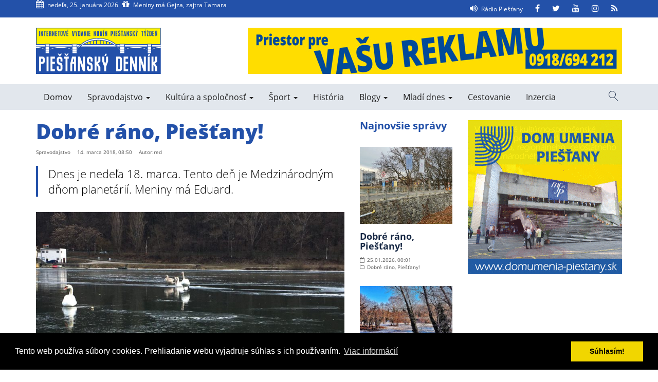

--- FILE ---
content_type: text/html; charset=UTF-8
request_url: https://www.piestanskydennik.sk/2018/03/14/dobre-rano-piestany-175/
body_size: 95918
content:
<!doctype html>
<html dir="ltr" lang="sk-SK" prefix="og: http://ogp.me/ns# article: http://ogp.me/ns/article#og: https://ogp.me/ns#">
    <head>
    <meta charset="UTF-8">

        <meta name="description" content="Internetové vydanie novín Piešťanský týždeň">
        <meta name="author" content="Enjoy">
        <meta name="viewport" content="width=device-width, initial-scale=1">
        <meta name="theme-color" content="#2351A9">
        <link rel="profile" href="http://gmpg.org/xfn/11">

        <title>Dobré ráno, Piešťany! | Piešťanský denník</title>

		<!-- All in One SEO 4.9.3 - aioseo.com -->
	<meta name="description" content="Dnes je nedeľa 18. marca. Tento deň je Medzinárodným dňom planetárií. Meniny má Eduard." />
	<meta name="robots" content="max-image-preview:large" />
	<meta name="author" content="Redakcia"/>
	<link rel="canonical" href="https://www.piestanskydennik.sk/2018/03/14/dobre-rano-piestany-175/" />
	<meta name="generator" content="All in One SEO (AIOSEO) 4.9.3" />
		<meta property="og:locale" content="sk_SK" />
		<meta property="og:site_name" content="Piešťanský denník | Internetové vydanie novín Piešťanský týždeň" />
		<meta property="og:type" content="article" />
		<meta property="og:title" content="Dobré ráno, Piešťany! | Piešťanský denník" />
		<meta property="og:description" content="Dnes je nedeľa 18. marca. Tento deň je Medzinárodným dňom planetárií. Meniny má Eduard." />
		<meta property="og:url" content="https://www.piestanskydennik.sk/2018/03/14/dobre-rano-piestany-175/" />
		<meta property="og:image" content="https://www.piestanskydennik.sk/wp-content/uploads/2018/03/marec__18_.jpeg" />
		<meta property="og:image:secure_url" content="https://www.piestanskydennik.sk/wp-content/uploads/2018/03/marec__18_.jpeg" />
		<meta property="og:image:width" content="4032" />
		<meta property="og:image:height" content="3024" />
		<meta property="article:published_time" content="2018-03-14T07:50:12+00:00" />
		<meta property="article:modified_time" content="2018-04-23T11:48:52+00:00" />
		<meta name="twitter:card" content="summary_large_image" />
		<meta name="twitter:title" content="Dobré ráno, Piešťany! | Piešťanský denník" />
		<meta name="twitter:description" content="Dnes je nedeľa 18. marca. Tento deň je Medzinárodným dňom planetárií. Meniny má Eduard." />
		<meta name="twitter:image" content="https://www.piestanskydennik.sk/wp-content/uploads/2023/01/PT.png" />
		<script type="application/ld+json" class="aioseo-schema">
			{"@context":"https:\/\/schema.org","@graph":[{"@type":"BlogPosting","@id":"https:\/\/www.piestanskydennik.sk\/2018\/03\/14\/dobre-rano-piestany-175\/#blogposting","name":"Dobr\u00e9 r\u00e1no, Pie\u0161\u0165any! | Pie\u0161\u0165ansk\u00fd denn\u00edk","headline":"Dobr\u00e9 r\u00e1no, Pie\u0161\u0165any!","author":{"@id":"https:\/\/www.piestanskydennik.sk\/autor\/redakcia\/#author"},"publisher":{"@id":"https:\/\/www.piestanskydennik.sk\/#organization"},"image":{"@type":"ImageObject","url":"https:\/\/www.piestanskydennik.sk\/wp-content\/uploads\/2018\/03\/marec__18_.jpeg","width":4032,"height":3024},"datePublished":"2018-03-14T08:50:12+01:00","dateModified":"2018-04-23T13:48:52+02:00","inLanguage":"sk-SK","mainEntityOfPage":{"@id":"https:\/\/www.piestanskydennik.sk\/2018\/03\/14\/dobre-rano-piestany-175\/#webpage"},"isPartOf":{"@id":"https:\/\/www.piestanskydennik.sk\/2018\/03\/14\/dobre-rano-piestany-175\/#webpage"},"articleSection":"Spravodajstvo"},{"@type":"BreadcrumbList","@id":"https:\/\/www.piestanskydennik.sk\/2018\/03\/14\/dobre-rano-piestany-175\/#breadcrumblist","itemListElement":[{"@type":"ListItem","@id":"https:\/\/www.piestanskydennik.sk#listItem","position":1,"name":"Home","item":"https:\/\/www.piestanskydennik.sk","nextItem":{"@type":"ListItem","@id":"https:\/\/www.piestanskydennik.sk\/kategoria\/spravodajstvo\/#listItem","name":"Spravodajstvo"}},{"@type":"ListItem","@id":"https:\/\/www.piestanskydennik.sk\/kategoria\/spravodajstvo\/#listItem","position":2,"name":"Spravodajstvo","item":"https:\/\/www.piestanskydennik.sk\/kategoria\/spravodajstvo\/","nextItem":{"@type":"ListItem","@id":"https:\/\/www.piestanskydennik.sk\/2018\/03\/14\/dobre-rano-piestany-175\/#listItem","name":"Dobr\u00e9 r\u00e1no, Pie\u0161\u0165any!"},"previousItem":{"@type":"ListItem","@id":"https:\/\/www.piestanskydennik.sk#listItem","name":"Home"}},{"@type":"ListItem","@id":"https:\/\/www.piestanskydennik.sk\/2018\/03\/14\/dobre-rano-piestany-175\/#listItem","position":3,"name":"Dobr\u00e9 r\u00e1no, Pie\u0161\u0165any!","previousItem":{"@type":"ListItem","@id":"https:\/\/www.piestanskydennik.sk\/kategoria\/spravodajstvo\/#listItem","name":"Spravodajstvo"}}]},{"@type":"Organization","@id":"https:\/\/www.piestanskydennik.sk\/#organization","name":"Pie\u0161\u0165ansk\u00fd denn\u00edk","description":"Internetov\u00e9 vydanie nov\u00edn Pie\u0161\u0165ansk\u00fd t\u00fd\u017ede\u0148","url":"https:\/\/www.piestanskydennik.sk\/","logo":{"@type":"ImageObject","url":"https:\/\/www.piestanskydennik.sk\/wp-content\/uploads\/2023\/01\/PT.png","@id":"https:\/\/www.piestanskydennik.sk\/2018\/03\/14\/dobre-rano-piestany-175\/#organizationLogo","width":625,"height":625},"image":{"@id":"https:\/\/www.piestanskydennik.sk\/2018\/03\/14\/dobre-rano-piestany-175\/#organizationLogo"}},{"@type":"Person","@id":"https:\/\/www.piestanskydennik.sk\/autor\/redakcia\/#author","url":"https:\/\/www.piestanskydennik.sk\/autor\/redakcia\/","name":"Redakcia","image":{"@type":"ImageObject","@id":"https:\/\/www.piestanskydennik.sk\/2018\/03\/14\/dobre-rano-piestany-175\/#authorImage","url":"https:\/\/secure.gravatar.com\/avatar\/4f52ab142cb619c2507cbd60f599dacd7de4ccdc0aa0216992c6330a149f87b0?s=96&d=mm&r=g","width":96,"height":96,"caption":"Redakcia"}},{"@type":"WebPage","@id":"https:\/\/www.piestanskydennik.sk\/2018\/03\/14\/dobre-rano-piestany-175\/#webpage","url":"https:\/\/www.piestanskydennik.sk\/2018\/03\/14\/dobre-rano-piestany-175\/","name":"Dobr\u00e9 r\u00e1no, Pie\u0161\u0165any! | Pie\u0161\u0165ansk\u00fd denn\u00edk","description":"Dnes je nede\u013ea 18. marca. Tento de\u0148 je Medzin\u00e1rodn\u00fdm d\u0148om planet\u00e1ri\u00ed. Meniny m\u00e1 Eduard.","inLanguage":"sk-SK","isPartOf":{"@id":"https:\/\/www.piestanskydennik.sk\/#website"},"breadcrumb":{"@id":"https:\/\/www.piestanskydennik.sk\/2018\/03\/14\/dobre-rano-piestany-175\/#breadcrumblist"},"author":{"@id":"https:\/\/www.piestanskydennik.sk\/autor\/redakcia\/#author"},"creator":{"@id":"https:\/\/www.piestanskydennik.sk\/autor\/redakcia\/#author"},"image":{"@type":"ImageObject","url":"https:\/\/www.piestanskydennik.sk\/wp-content\/uploads\/2018\/03\/marec__18_.jpeg","@id":"https:\/\/www.piestanskydennik.sk\/2018\/03\/14\/dobre-rano-piestany-175\/#mainImage","width":4032,"height":3024},"primaryImageOfPage":{"@id":"https:\/\/www.piestanskydennik.sk\/2018\/03\/14\/dobre-rano-piestany-175\/#mainImage"},"datePublished":"2018-03-14T08:50:12+01:00","dateModified":"2018-04-23T13:48:52+02:00"},{"@type":"WebSite","@id":"https:\/\/www.piestanskydennik.sk\/#website","url":"https:\/\/www.piestanskydennik.sk\/","name":"Pie\u0161\u0165ansk\u00fd denn\u00edk","description":"Internetov\u00e9 vydanie nov\u00edn Pie\u0161\u0165ansk\u00fd t\u00fd\u017ede\u0148","inLanguage":"sk-SK","publisher":{"@id":"https:\/\/www.piestanskydennik.sk\/#organization"}}]}
		</script>
		<!-- All in One SEO -->


<!-- Social Warfare v4.5.6 https://warfareplugins.com - BEGINNING OF OUTPUT -->
<style>
	@font-face {
		font-family: "sw-icon-font";
		src:url("https://www.piestanskydennik.sk/wp-content/plugins/social-warfare/assets/fonts/sw-icon-font.eot?ver=4.5.6");
		src:url("https://www.piestanskydennik.sk/wp-content/plugins/social-warfare/assets/fonts/sw-icon-font.eot?ver=4.5.6#iefix") format("embedded-opentype"),
		url("https://www.piestanskydennik.sk/wp-content/plugins/social-warfare/assets/fonts/sw-icon-font.woff?ver=4.5.6") format("woff"),
		url("https://www.piestanskydennik.sk/wp-content/plugins/social-warfare/assets/fonts/sw-icon-font.ttf?ver=4.5.6") format("truetype"),
		url("https://www.piestanskydennik.sk/wp-content/plugins/social-warfare/assets/fonts/sw-icon-font.svg?ver=4.5.6#1445203416") format("svg");
		font-weight: normal;
		font-style: normal;
		font-display:block;
	}
</style>
<!-- Social Warfare v4.5.6 https://warfareplugins.com - END OF OUTPUT -->

<link rel='dns-prefetch' href='//maps.googleapis.com' />
<link rel="alternate" type="application/rss+xml" title="RSS kanál: Piešťanský denník &raquo;" href="https://www.piestanskydennik.sk/feed/" />
<link rel="alternate" type="application/rss+xml" title="RSS kanál komentárov webu Piešťanský denník &raquo;" href="https://www.piestanskydennik.sk/comments/feed/" />
<link rel="alternate" title="oEmbed (JSON)" type="application/json+oembed" href="https://www.piestanskydennik.sk/wp-json/oembed/1.0/embed?url=https%3A%2F%2Fwww.piestanskydennik.sk%2F2018%2F03%2F14%2Fdobre-rano-piestany-175%2F" />
<link rel="alternate" title="oEmbed (XML)" type="text/xml+oembed" href="https://www.piestanskydennik.sk/wp-json/oembed/1.0/embed?url=https%3A%2F%2Fwww.piestanskydennik.sk%2F2018%2F03%2F14%2Fdobre-rano-piestany-175%2F&#038;format=xml" />
		<!-- This site uses the Google Analytics by MonsterInsights plugin v9.11.1 - Using Analytics tracking - https://www.monsterinsights.com/ -->
							<script src="//www.googletagmanager.com/gtag/js?id=G-ST6Z87N6K5"  data-cfasync="false" data-wpfc-render="false" type="text/javascript" async></script>
			<script data-cfasync="false" data-wpfc-render="false" type="text/javascript">
				var mi_version = '9.11.1';
				var mi_track_user = true;
				var mi_no_track_reason = '';
								var MonsterInsightsDefaultLocations = {"page_location":"https:\/\/www.piestanskydennik.sk\/2018\/03\/14\/dobre-rano-piestany-175\/"};
								if ( typeof MonsterInsightsPrivacyGuardFilter === 'function' ) {
					var MonsterInsightsLocations = (typeof MonsterInsightsExcludeQuery === 'object') ? MonsterInsightsPrivacyGuardFilter( MonsterInsightsExcludeQuery ) : MonsterInsightsPrivacyGuardFilter( MonsterInsightsDefaultLocations );
				} else {
					var MonsterInsightsLocations = (typeof MonsterInsightsExcludeQuery === 'object') ? MonsterInsightsExcludeQuery : MonsterInsightsDefaultLocations;
				}

								var disableStrs = [
										'ga-disable-G-ST6Z87N6K5',
									];

				/* Function to detect opted out users */
				function __gtagTrackerIsOptedOut() {
					for (var index = 0; index < disableStrs.length; index++) {
						if (document.cookie.indexOf(disableStrs[index] + '=true') > -1) {
							return true;
						}
					}

					return false;
				}

				/* Disable tracking if the opt-out cookie exists. */
				if (__gtagTrackerIsOptedOut()) {
					for (var index = 0; index < disableStrs.length; index++) {
						window[disableStrs[index]] = true;
					}
				}

				/* Opt-out function */
				function __gtagTrackerOptout() {
					for (var index = 0; index < disableStrs.length; index++) {
						document.cookie = disableStrs[index] + '=true; expires=Thu, 31 Dec 2099 23:59:59 UTC; path=/';
						window[disableStrs[index]] = true;
					}
				}

				if ('undefined' === typeof gaOptout) {
					function gaOptout() {
						__gtagTrackerOptout();
					}
				}
								window.dataLayer = window.dataLayer || [];

				window.MonsterInsightsDualTracker = {
					helpers: {},
					trackers: {},
				};
				if (mi_track_user) {
					function __gtagDataLayer() {
						dataLayer.push(arguments);
					}

					function __gtagTracker(type, name, parameters) {
						if (!parameters) {
							parameters = {};
						}

						if (parameters.send_to) {
							__gtagDataLayer.apply(null, arguments);
							return;
						}

						if (type === 'event') {
														parameters.send_to = monsterinsights_frontend.v4_id;
							var hookName = name;
							if (typeof parameters['event_category'] !== 'undefined') {
								hookName = parameters['event_category'] + ':' + name;
							}

							if (typeof MonsterInsightsDualTracker.trackers[hookName] !== 'undefined') {
								MonsterInsightsDualTracker.trackers[hookName](parameters);
							} else {
								__gtagDataLayer('event', name, parameters);
							}
							
						} else {
							__gtagDataLayer.apply(null, arguments);
						}
					}

					__gtagTracker('js', new Date());
					__gtagTracker('set', {
						'developer_id.dZGIzZG': true,
											});
					if ( MonsterInsightsLocations.page_location ) {
						__gtagTracker('set', MonsterInsightsLocations);
					}
										__gtagTracker('config', 'G-ST6Z87N6K5', {"forceSSL":"true","link_attribution":"true"} );
										window.gtag = __gtagTracker;										(function () {
						/* https://developers.google.com/analytics/devguides/collection/analyticsjs/ */
						/* ga and __gaTracker compatibility shim. */
						var noopfn = function () {
							return null;
						};
						var newtracker = function () {
							return new Tracker();
						};
						var Tracker = function () {
							return null;
						};
						var p = Tracker.prototype;
						p.get = noopfn;
						p.set = noopfn;
						p.send = function () {
							var args = Array.prototype.slice.call(arguments);
							args.unshift('send');
							__gaTracker.apply(null, args);
						};
						var __gaTracker = function () {
							var len = arguments.length;
							if (len === 0) {
								return;
							}
							var f = arguments[len - 1];
							if (typeof f !== 'object' || f === null || typeof f.hitCallback !== 'function') {
								if ('send' === arguments[0]) {
									var hitConverted, hitObject = false, action;
									if ('event' === arguments[1]) {
										if ('undefined' !== typeof arguments[3]) {
											hitObject = {
												'eventAction': arguments[3],
												'eventCategory': arguments[2],
												'eventLabel': arguments[4],
												'value': arguments[5] ? arguments[5] : 1,
											}
										}
									}
									if ('pageview' === arguments[1]) {
										if ('undefined' !== typeof arguments[2]) {
											hitObject = {
												'eventAction': 'page_view',
												'page_path': arguments[2],
											}
										}
									}
									if (typeof arguments[2] === 'object') {
										hitObject = arguments[2];
									}
									if (typeof arguments[5] === 'object') {
										Object.assign(hitObject, arguments[5]);
									}
									if ('undefined' !== typeof arguments[1].hitType) {
										hitObject = arguments[1];
										if ('pageview' === hitObject.hitType) {
											hitObject.eventAction = 'page_view';
										}
									}
									if (hitObject) {
										action = 'timing' === arguments[1].hitType ? 'timing_complete' : hitObject.eventAction;
										hitConverted = mapArgs(hitObject);
										__gtagTracker('event', action, hitConverted);
									}
								}
								return;
							}

							function mapArgs(args) {
								var arg, hit = {};
								var gaMap = {
									'eventCategory': 'event_category',
									'eventAction': 'event_action',
									'eventLabel': 'event_label',
									'eventValue': 'event_value',
									'nonInteraction': 'non_interaction',
									'timingCategory': 'event_category',
									'timingVar': 'name',
									'timingValue': 'value',
									'timingLabel': 'event_label',
									'page': 'page_path',
									'location': 'page_location',
									'title': 'page_title',
									'referrer' : 'page_referrer',
								};
								for (arg in args) {
																		if (!(!args.hasOwnProperty(arg) || !gaMap.hasOwnProperty(arg))) {
										hit[gaMap[arg]] = args[arg];
									} else {
										hit[arg] = args[arg];
									}
								}
								return hit;
							}

							try {
								f.hitCallback();
							} catch (ex) {
							}
						};
						__gaTracker.create = newtracker;
						__gaTracker.getByName = newtracker;
						__gaTracker.getAll = function () {
							return [];
						};
						__gaTracker.remove = noopfn;
						__gaTracker.loaded = true;
						window['__gaTracker'] = __gaTracker;
					})();
									} else {
										console.log("");
					(function () {
						function __gtagTracker() {
							return null;
						}

						window['__gtagTracker'] = __gtagTracker;
						window['gtag'] = __gtagTracker;
					})();
									}
			</script>
							<!-- / Google Analytics by MonsterInsights -->
		<style id='wp-img-auto-sizes-contain-inline-css' type='text/css'>
img:is([sizes=auto i],[sizes^="auto," i]){contain-intrinsic-size:3000px 1500px}
/*# sourceURL=wp-img-auto-sizes-contain-inline-css */
</style>
<link rel='stylesheet' id='social-warfare-block-css-css' href='https://www.piestanskydennik.sk/wp-content/plugins/social-warfare/assets/js/post-editor/dist/blocks.style.build.css?ver=6.9' type='text/css' media='all' />
<style id='wp-block-library-inline-css' type='text/css'>
:root{--wp-block-synced-color:#7a00df;--wp-block-synced-color--rgb:122,0,223;--wp-bound-block-color:var(--wp-block-synced-color);--wp-editor-canvas-background:#ddd;--wp-admin-theme-color:#007cba;--wp-admin-theme-color--rgb:0,124,186;--wp-admin-theme-color-darker-10:#006ba1;--wp-admin-theme-color-darker-10--rgb:0,107,160.5;--wp-admin-theme-color-darker-20:#005a87;--wp-admin-theme-color-darker-20--rgb:0,90,135;--wp-admin-border-width-focus:2px}@media (min-resolution:192dpi){:root{--wp-admin-border-width-focus:1.5px}}.wp-element-button{cursor:pointer}:root .has-very-light-gray-background-color{background-color:#eee}:root .has-very-dark-gray-background-color{background-color:#313131}:root .has-very-light-gray-color{color:#eee}:root .has-very-dark-gray-color{color:#313131}:root .has-vivid-green-cyan-to-vivid-cyan-blue-gradient-background{background:linear-gradient(135deg,#00d084,#0693e3)}:root .has-purple-crush-gradient-background{background:linear-gradient(135deg,#34e2e4,#4721fb 50%,#ab1dfe)}:root .has-hazy-dawn-gradient-background{background:linear-gradient(135deg,#faaca8,#dad0ec)}:root .has-subdued-olive-gradient-background{background:linear-gradient(135deg,#fafae1,#67a671)}:root .has-atomic-cream-gradient-background{background:linear-gradient(135deg,#fdd79a,#004a59)}:root .has-nightshade-gradient-background{background:linear-gradient(135deg,#330968,#31cdcf)}:root .has-midnight-gradient-background{background:linear-gradient(135deg,#020381,#2874fc)}:root{--wp--preset--font-size--normal:16px;--wp--preset--font-size--huge:42px}.has-regular-font-size{font-size:1em}.has-larger-font-size{font-size:2.625em}.has-normal-font-size{font-size:var(--wp--preset--font-size--normal)}.has-huge-font-size{font-size:var(--wp--preset--font-size--huge)}.has-text-align-center{text-align:center}.has-text-align-left{text-align:left}.has-text-align-right{text-align:right}.has-fit-text{white-space:nowrap!important}#end-resizable-editor-section{display:none}.aligncenter{clear:both}.items-justified-left{justify-content:flex-start}.items-justified-center{justify-content:center}.items-justified-right{justify-content:flex-end}.items-justified-space-between{justify-content:space-between}.screen-reader-text{border:0;clip-path:inset(50%);height:1px;margin:-1px;overflow:hidden;padding:0;position:absolute;width:1px;word-wrap:normal!important}.screen-reader-text:focus{background-color:#ddd;clip-path:none;color:#444;display:block;font-size:1em;height:auto;left:5px;line-height:normal;padding:15px 23px 14px;text-decoration:none;top:5px;width:auto;z-index:100000}html :where(.has-border-color){border-style:solid}html :where([style*=border-top-color]){border-top-style:solid}html :where([style*=border-right-color]){border-right-style:solid}html :where([style*=border-bottom-color]){border-bottom-style:solid}html :where([style*=border-left-color]){border-left-style:solid}html :where([style*=border-width]){border-style:solid}html :where([style*=border-top-width]){border-top-style:solid}html :where([style*=border-right-width]){border-right-style:solid}html :where([style*=border-bottom-width]){border-bottom-style:solid}html :where([style*=border-left-width]){border-left-style:solid}html :where(img[class*=wp-image-]){height:auto;max-width:100%}:where(figure){margin:0 0 1em}html :where(.is-position-sticky){--wp-admin--admin-bar--position-offset:var(--wp-admin--admin-bar--height,0px)}@media screen and (max-width:600px){html :where(.is-position-sticky){--wp-admin--admin-bar--position-offset:0px}}

/*# sourceURL=wp-block-library-inline-css */
</style><style id='global-styles-inline-css' type='text/css'>
:root{--wp--preset--aspect-ratio--square: 1;--wp--preset--aspect-ratio--4-3: 4/3;--wp--preset--aspect-ratio--3-4: 3/4;--wp--preset--aspect-ratio--3-2: 3/2;--wp--preset--aspect-ratio--2-3: 2/3;--wp--preset--aspect-ratio--16-9: 16/9;--wp--preset--aspect-ratio--9-16: 9/16;--wp--preset--color--black: #000000;--wp--preset--color--cyan-bluish-gray: #abb8c3;--wp--preset--color--white: #ffffff;--wp--preset--color--pale-pink: #f78da7;--wp--preset--color--vivid-red: #cf2e2e;--wp--preset--color--luminous-vivid-orange: #ff6900;--wp--preset--color--luminous-vivid-amber: #fcb900;--wp--preset--color--light-green-cyan: #7bdcb5;--wp--preset--color--vivid-green-cyan: #00d084;--wp--preset--color--pale-cyan-blue: #8ed1fc;--wp--preset--color--vivid-cyan-blue: #0693e3;--wp--preset--color--vivid-purple: #9b51e0;--wp--preset--gradient--vivid-cyan-blue-to-vivid-purple: linear-gradient(135deg,rgb(6,147,227) 0%,rgb(155,81,224) 100%);--wp--preset--gradient--light-green-cyan-to-vivid-green-cyan: linear-gradient(135deg,rgb(122,220,180) 0%,rgb(0,208,130) 100%);--wp--preset--gradient--luminous-vivid-amber-to-luminous-vivid-orange: linear-gradient(135deg,rgb(252,185,0) 0%,rgb(255,105,0) 100%);--wp--preset--gradient--luminous-vivid-orange-to-vivid-red: linear-gradient(135deg,rgb(255,105,0) 0%,rgb(207,46,46) 100%);--wp--preset--gradient--very-light-gray-to-cyan-bluish-gray: linear-gradient(135deg,rgb(238,238,238) 0%,rgb(169,184,195) 100%);--wp--preset--gradient--cool-to-warm-spectrum: linear-gradient(135deg,rgb(74,234,220) 0%,rgb(151,120,209) 20%,rgb(207,42,186) 40%,rgb(238,44,130) 60%,rgb(251,105,98) 80%,rgb(254,248,76) 100%);--wp--preset--gradient--blush-light-purple: linear-gradient(135deg,rgb(255,206,236) 0%,rgb(152,150,240) 100%);--wp--preset--gradient--blush-bordeaux: linear-gradient(135deg,rgb(254,205,165) 0%,rgb(254,45,45) 50%,rgb(107,0,62) 100%);--wp--preset--gradient--luminous-dusk: linear-gradient(135deg,rgb(255,203,112) 0%,rgb(199,81,192) 50%,rgb(65,88,208) 100%);--wp--preset--gradient--pale-ocean: linear-gradient(135deg,rgb(255,245,203) 0%,rgb(182,227,212) 50%,rgb(51,167,181) 100%);--wp--preset--gradient--electric-grass: linear-gradient(135deg,rgb(202,248,128) 0%,rgb(113,206,126) 100%);--wp--preset--gradient--midnight: linear-gradient(135deg,rgb(2,3,129) 0%,rgb(40,116,252) 100%);--wp--preset--font-size--small: 13px;--wp--preset--font-size--medium: 20px;--wp--preset--font-size--large: 36px;--wp--preset--font-size--x-large: 42px;--wp--preset--spacing--20: 0.44rem;--wp--preset--spacing--30: 0.67rem;--wp--preset--spacing--40: 1rem;--wp--preset--spacing--50: 1.5rem;--wp--preset--spacing--60: 2.25rem;--wp--preset--spacing--70: 3.38rem;--wp--preset--spacing--80: 5.06rem;--wp--preset--shadow--natural: 6px 6px 9px rgba(0, 0, 0, 0.2);--wp--preset--shadow--deep: 12px 12px 50px rgba(0, 0, 0, 0.4);--wp--preset--shadow--sharp: 6px 6px 0px rgba(0, 0, 0, 0.2);--wp--preset--shadow--outlined: 6px 6px 0px -3px rgb(255, 255, 255), 6px 6px rgb(0, 0, 0);--wp--preset--shadow--crisp: 6px 6px 0px rgb(0, 0, 0);}:where(.is-layout-flex){gap: 0.5em;}:where(.is-layout-grid){gap: 0.5em;}body .is-layout-flex{display: flex;}.is-layout-flex{flex-wrap: wrap;align-items: center;}.is-layout-flex > :is(*, div){margin: 0;}body .is-layout-grid{display: grid;}.is-layout-grid > :is(*, div){margin: 0;}:where(.wp-block-columns.is-layout-flex){gap: 2em;}:where(.wp-block-columns.is-layout-grid){gap: 2em;}:where(.wp-block-post-template.is-layout-flex){gap: 1.25em;}:where(.wp-block-post-template.is-layout-grid){gap: 1.25em;}.has-black-color{color: var(--wp--preset--color--black) !important;}.has-cyan-bluish-gray-color{color: var(--wp--preset--color--cyan-bluish-gray) !important;}.has-white-color{color: var(--wp--preset--color--white) !important;}.has-pale-pink-color{color: var(--wp--preset--color--pale-pink) !important;}.has-vivid-red-color{color: var(--wp--preset--color--vivid-red) !important;}.has-luminous-vivid-orange-color{color: var(--wp--preset--color--luminous-vivid-orange) !important;}.has-luminous-vivid-amber-color{color: var(--wp--preset--color--luminous-vivid-amber) !important;}.has-light-green-cyan-color{color: var(--wp--preset--color--light-green-cyan) !important;}.has-vivid-green-cyan-color{color: var(--wp--preset--color--vivid-green-cyan) !important;}.has-pale-cyan-blue-color{color: var(--wp--preset--color--pale-cyan-blue) !important;}.has-vivid-cyan-blue-color{color: var(--wp--preset--color--vivid-cyan-blue) !important;}.has-vivid-purple-color{color: var(--wp--preset--color--vivid-purple) !important;}.has-black-background-color{background-color: var(--wp--preset--color--black) !important;}.has-cyan-bluish-gray-background-color{background-color: var(--wp--preset--color--cyan-bluish-gray) !important;}.has-white-background-color{background-color: var(--wp--preset--color--white) !important;}.has-pale-pink-background-color{background-color: var(--wp--preset--color--pale-pink) !important;}.has-vivid-red-background-color{background-color: var(--wp--preset--color--vivid-red) !important;}.has-luminous-vivid-orange-background-color{background-color: var(--wp--preset--color--luminous-vivid-orange) !important;}.has-luminous-vivid-amber-background-color{background-color: var(--wp--preset--color--luminous-vivid-amber) !important;}.has-light-green-cyan-background-color{background-color: var(--wp--preset--color--light-green-cyan) !important;}.has-vivid-green-cyan-background-color{background-color: var(--wp--preset--color--vivid-green-cyan) !important;}.has-pale-cyan-blue-background-color{background-color: var(--wp--preset--color--pale-cyan-blue) !important;}.has-vivid-cyan-blue-background-color{background-color: var(--wp--preset--color--vivid-cyan-blue) !important;}.has-vivid-purple-background-color{background-color: var(--wp--preset--color--vivid-purple) !important;}.has-black-border-color{border-color: var(--wp--preset--color--black) !important;}.has-cyan-bluish-gray-border-color{border-color: var(--wp--preset--color--cyan-bluish-gray) !important;}.has-white-border-color{border-color: var(--wp--preset--color--white) !important;}.has-pale-pink-border-color{border-color: var(--wp--preset--color--pale-pink) !important;}.has-vivid-red-border-color{border-color: var(--wp--preset--color--vivid-red) !important;}.has-luminous-vivid-orange-border-color{border-color: var(--wp--preset--color--luminous-vivid-orange) !important;}.has-luminous-vivid-amber-border-color{border-color: var(--wp--preset--color--luminous-vivid-amber) !important;}.has-light-green-cyan-border-color{border-color: var(--wp--preset--color--light-green-cyan) !important;}.has-vivid-green-cyan-border-color{border-color: var(--wp--preset--color--vivid-green-cyan) !important;}.has-pale-cyan-blue-border-color{border-color: var(--wp--preset--color--pale-cyan-blue) !important;}.has-vivid-cyan-blue-border-color{border-color: var(--wp--preset--color--vivid-cyan-blue) !important;}.has-vivid-purple-border-color{border-color: var(--wp--preset--color--vivid-purple) !important;}.has-vivid-cyan-blue-to-vivid-purple-gradient-background{background: var(--wp--preset--gradient--vivid-cyan-blue-to-vivid-purple) !important;}.has-light-green-cyan-to-vivid-green-cyan-gradient-background{background: var(--wp--preset--gradient--light-green-cyan-to-vivid-green-cyan) !important;}.has-luminous-vivid-amber-to-luminous-vivid-orange-gradient-background{background: var(--wp--preset--gradient--luminous-vivid-amber-to-luminous-vivid-orange) !important;}.has-luminous-vivid-orange-to-vivid-red-gradient-background{background: var(--wp--preset--gradient--luminous-vivid-orange-to-vivid-red) !important;}.has-very-light-gray-to-cyan-bluish-gray-gradient-background{background: var(--wp--preset--gradient--very-light-gray-to-cyan-bluish-gray) !important;}.has-cool-to-warm-spectrum-gradient-background{background: var(--wp--preset--gradient--cool-to-warm-spectrum) !important;}.has-blush-light-purple-gradient-background{background: var(--wp--preset--gradient--blush-light-purple) !important;}.has-blush-bordeaux-gradient-background{background: var(--wp--preset--gradient--blush-bordeaux) !important;}.has-luminous-dusk-gradient-background{background: var(--wp--preset--gradient--luminous-dusk) !important;}.has-pale-ocean-gradient-background{background: var(--wp--preset--gradient--pale-ocean) !important;}.has-electric-grass-gradient-background{background: var(--wp--preset--gradient--electric-grass) !important;}.has-midnight-gradient-background{background: var(--wp--preset--gradient--midnight) !important;}.has-small-font-size{font-size: var(--wp--preset--font-size--small) !important;}.has-medium-font-size{font-size: var(--wp--preset--font-size--medium) !important;}.has-large-font-size{font-size: var(--wp--preset--font-size--large) !important;}.has-x-large-font-size{font-size: var(--wp--preset--font-size--x-large) !important;}
/*# sourceURL=global-styles-inline-css */
</style>

<style id='classic-theme-styles-inline-css' type='text/css'>
/*! This file is auto-generated */
.wp-block-button__link{color:#fff;background-color:#32373c;border-radius:9999px;box-shadow:none;text-decoration:none;padding:calc(.667em + 2px) calc(1.333em + 2px);font-size:1.125em}.wp-block-file__button{background:#32373c;color:#fff;text-decoration:none}
/*# sourceURL=/wp-includes/css/classic-themes.min.css */
</style>
<link rel='stylesheet' id='wp-polls-css' href='https://www.piestanskydennik.sk/wp-content/plugins/wp-polls/polls-css.css?ver=2.77.3' type='text/css' media='all' />
<style id='wp-polls-inline-css' type='text/css'>
.wp-polls .pollbar {
	margin: 1px;
	font-size: 6px;
	line-height: 8px;
	height: 8px;
	background-image: url('https://www.piestanskydennik.sk/wp-content/plugins/wp-polls/images/default/pollbg.gif');
	border: 1px solid #c8c8c8;
}

/*# sourceURL=wp-polls-inline-css */
</style>
<link rel='stylesheet' id='social_warfare-css' href='https://www.piestanskydennik.sk/wp-content/plugins/social-warfare/assets/css/style.min.css?ver=4.5.6' type='text/css' media='all' />
<link rel='stylesheet' id='pndennik-style-css' href='https://www.piestanskydennik.sk/wp-content/themes/pndennik/style.css?ver=6.9' type='text/css' media='all' />
<link rel='stylesheet' id='pndennik-main-style-css' href='https://www.piestanskydennik.sk/wp-content/themes/pndennik/assets/css/style.min.css?ver=6.9' type='text/css' media='all' />
<script type="text/javascript" src="https://www.piestanskydennik.sk/wp-content/plugins/google-analytics-for-wordpress/assets/js/frontend-gtag.min.js?ver=9.11.1" id="monsterinsights-frontend-script-js" async="async" data-wp-strategy="async"></script>
<script data-cfasync="false" data-wpfc-render="false" type="text/javascript" id='monsterinsights-frontend-script-js-extra'>/* <![CDATA[ */
var monsterinsights_frontend = {"js_events_tracking":"true","download_extensions":"doc,pdf,ppt,zip,xls,docx,pptx,xlsx","inbound_paths":"[{\"path\":\"\\\/go\\\/\",\"label\":\"affiliate\"},{\"path\":\"\\\/recommend\\\/\",\"label\":\"affiliate\"}]","home_url":"https:\/\/www.piestanskydennik.sk","hash_tracking":"false","v4_id":"G-ST6Z87N6K5"};/* ]]> */
</script>
<script type="text/javascript" src="https://www.piestanskydennik.sk/wp-includes/js/jquery/jquery.min.js?ver=3.7.1" id="jquery-core-js"></script>
<script type="text/javascript" src="https://www.piestanskydennik.sk/wp-includes/js/jquery/jquery-migrate.min.js?ver=3.4.1" id="jquery-migrate-js"></script>
<link rel="https://api.w.org/" href="https://www.piestanskydennik.sk/wp-json/" /><link rel="alternate" title="JSON" type="application/json" href="https://www.piestanskydennik.sk/wp-json/wp/v2/posts/363485" /><link rel="EditURI" type="application/rsd+xml" title="RSD" href="https://www.piestanskydennik.sk/xmlrpc.php?rsd" />
<link rel='shortlink' href='https://www.piestanskydennik.sk/?p=363485' />
<meta property="og:title" name="og:title" content="Dobré ráno, Piešťany!" />
<meta property="og:type" name="og:type" content="article" />
<meta property="og:image" name="og:image" content="https://www.piestanskydennik.sk/wp-content/uploads/2018/03/marec__18_-1200x900.jpeg" />
<meta property="og:url" name="og:url" content="https://www.piestanskydennik.sk/2018/03/14/dobre-rano-piestany-175/" />
<meta property="og:description" name="og:description" content="Dnes je nedeľa 18. marca. Tento deň je Medzinárodným dňom planetárií. Meniny má Eduard." />
<meta property="og:locale" name="og:locale" content="sk_SK" />
<meta property="og:site_name" name="og:site_name" content="Piešťanský denník" />
<meta property="twitter:card" name="twitter:card" content="summary_large_image" />
<meta property="article:section" name="article:section" content="Spravodajstvo" />
<meta property="article:published_time" name="article:published_time" content="2018-03-14T08:50:12+01:00" />
<meta property="article:modified_time" name="article:modified_time" content="2018-04-23T13:48:52+02:00" />
<meta property="article:author" name="article:author" content="https://www.piestanskydennik.sk/autor/redakcia/" />
<link rel="icon" href="https://www.piestanskydennik.sk/wp-content/uploads/2023/01/cropped-PT-32x32.png" sizes="32x32" />
<link rel="icon" href="https://www.piestanskydennik.sk/wp-content/uploads/2023/01/cropped-PT-192x192.png" sizes="192x192" />
<link rel="apple-touch-icon" href="https://www.piestanskydennik.sk/wp-content/uploads/2023/01/cropped-PT-180x180.png" />
<meta name="msapplication-TileImage" content="https://www.piestanskydennik.sk/wp-content/uploads/2023/01/cropped-PT-270x270.png" />
    </head>

    <body class="wp-singular post-template-default single single-post postid-363485 single-format-standard wp-custom-logo wp-theme-pndennik">

        <div id="fb-root"></div>
<script>(function(d, s, id) {
var js, fjs = d.getElementsByTagName(s)[0];
if (d.getElementById(id)) return;
js = d.createElement(s); js.id = id;
js.src = 'https://connect.facebook.net/sk_SK/sdk.js#xfbml=1&version=v3.0';
fjs.parentNode.insertBefore(js, fjs);
}(document, 'script', 'facebook-jssdk'));</script>

<!-- Google tag (gtag.js) // Google analytics v4 -->
<!--
<script async src="https://www.googletagmanager.com/gtag/js?id=G-3FVCGZBJF7"></script>
<script>
  window.dataLayer = window.dataLayer || [];
  function gtag(){dataLayer.push(arguments);}
  gtag('js', new Date());

  gtag('config', 'G-3FVCGZBJF7');
</script>
-->
        
        <div id="wrapper">

            <header id="header">
                <nav class="navbar" role="navigation">
                    <div id="topbar">
                        <div class="container">
                            <div class="row">
                                <div class="col-sm-7 col col1">
                                    <ul class="list-inline datetools">
                                        <li class="date"><i class="fa fa-calendar" aria-hidden="true"></i><span>nedeľa, 25. januára 2026</span></li>
                                                                                                                        <li class="nameday"><i class="fa fa-gift" aria-hidden="true"></i><span>Meniny má Gejza, zajtra Tamara</span></li>
                                                                                                                    </ul>
                                </div>
                                <div class="col-sm-5 col col2">
                                    <ul class="list-inline social">
                                        <li><a href="https://www.radiopiestany.sk" target="_blank"><i class="fa fa-volume-up" aria-hidden="true"></i><span>Rádio Piešťany</span></a></li>
                                        <li><a href="https://www.facebook.com/PiestanskyTyzden/" target="_blank"><i class="fa fa-facebook" aria-hidden="true"></i><span class="sr-only">Facebook</span></a></li>
                                        <li><a href="https://twitter.com/ptyzden" target="_blank"><i class="fa fa-twitter" aria-hidden="true"></i><span class="sr-only">Twitter</span></a></li>
                                        <li><a href="https://www.youtube.com/channel/UCmvAxa4LbLRId0bcKh-k9xg/videos" target="_blank"><i class="fa fa-youtube" aria-hidden="true"></i><span class="sr-only">YouTube</span></a></li>
                                        <li><a href="https://www.instagram.com/piestanskytyzden/" target="_blank"><i class="fa fa-instagram" aria-hidden="true"></i><span class="sr-only">Instagram</span></a></li>
                                        <li><a href="https://www.piestanskydennik.sk/feed/" target="_blank"><i class="fa fa-rss" aria-hidden="true"></i><span class="sr-only">RSS Feed</span></a></li>
                                    </ul>
                                </div>
                            </div>
                        </div>
                    </div>

                    <div class="container">
                        <div class="navbar-header">
                            <button type="button" id="open-offcanvas"><span class="sr-only">Prepnúť menu</span><span class="hamburger-icon"><span></span><span></span><span></span></span></button>
                            <a data-fancybox data-src="#search-form" href="javascript:;" class="btn btn-transparent fancybox-search"><span class="search-icon"></span><span class="sr-only">Vyhľadávanie</span></a>

                                                            <div class="navbar-brand"><a href="https://www.piestanskydennik.sk/" rel="home"><img src="https://www.piestanskydennik.sk/wp-content/themes/pndennik/assets/img/logo.svg" alt="Piešťanský denník"></a></div>
                                                    </div>
                        <div class="banner">
                                                <div class="kampan-plocha plocha-header1">
            

            <div class="kampan-item">
        <span>                <img src="https://www.piestanskydennik.sk/wp-content/uploads/2018/08/priestor-pre-vasu-reklamu_728x90_1.jpg" alt="Priestor pre vašu reklamu 728&#215;90" class="img-responsive">
            </span>                </div>
    
            </div>
                                            </div>

                        <div class="clearfix hidden-xs"></div>

                    </div>

                    <div id="topnav">
                        <div class="container">
                            <div class="collapse navbar-collapse topmenu">
                                <div id="topmenu" class="menu-hlavne-menu-container"><ul id="menu-hlavne-menu" class="nav navbar-nav"><li itemscope="itemscope" itemtype="https://www.schema.org/SiteNavigationElement" id="menu-item-487510" class="menu-item menu-item-type-custom menu-item-object-custom menu-item-home menu-item-487510"><a title="Domov" href="https://www.piestanskydennik.sk/">Domov</a></li>
<li itemscope="itemscope" itemtype="https://www.schema.org/SiteNavigationElement" id="menu-item-487523" class="menu-item menu-item-type-taxonomy menu-item-object-category current-post-ancestor current-menu-parent current-post-parent menu-item-has-children menu-item-487523 dropdown"><a title="Spravodajstvo" href="#" data-toggle="dropdown" class="dropdown-toggle" aria-haspopup="true">Spravodajstvo <span class="caret"></span></a>
<ul role="menu" class=" dropdown-menu" >
	<li itemscope="itemscope" itemtype="https://www.schema.org/SiteNavigationElement" id="menu-item-487623" class="menu-item menu-item-type-taxonomy menu-item-object-category menu-item-487623"><a title="Dobré ráno, Piešťany!" href="https://www.piestanskydennik.sk/kategoria/spravodajstvo/dobre-rano-piestany/">Dobré ráno, Piešťany!</a></li>
	<li itemscope="itemscope" itemtype="https://www.schema.org/SiteNavigationElement" id="menu-item-487524" class="menu-item menu-item-type-taxonomy menu-item-object-category menu-item-487524"><a title="Piešťany aktuálne" href="https://www.piestanskydennik.sk/kategoria/spravodajstvo/piestany/">Piešťany aktuálne</a></li>
	<li itemscope="itemscope" itemtype="https://www.schema.org/SiteNavigationElement" id="menu-item-487525" class="menu-item menu-item-type-taxonomy menu-item-object-category menu-item-487525"><a title="Región Piešťany" href="https://www.piestanskydennik.sk/kategoria/spravodajstvo/region/">Región Piešťany</a></li>
	<li itemscope="itemscope" itemtype="https://www.schema.org/SiteNavigationElement" id="menu-item-487566" class="menu-item menu-item-type-taxonomy menu-item-object-category menu-item-487566"><a title="Trnavský kraj" href="https://www.piestanskydennik.sk/kategoria/spravodajstvo/kraj/">Trnavský kraj</a></li>
</ul>
</li>
<li itemscope="itemscope" itemtype="https://www.schema.org/SiteNavigationElement" id="menu-item-487516" class="menu-item menu-item-type-taxonomy menu-item-object-category menu-item-has-children menu-item-487516 dropdown"><a title="Kultúra a spoločnosť" href="#" data-toggle="dropdown" class="dropdown-toggle" aria-haspopup="true">Kultúra a spoločnosť <span class="caret"></span></a>
<ul role="menu" class=" dropdown-menu" >
	<li itemscope="itemscope" itemtype="https://www.schema.org/SiteNavigationElement" id="menu-item-487518" class="menu-item menu-item-type-taxonomy menu-item-object-category menu-item-487518"><a title="Podujatia v Piešťanoch a región" href="https://www.piestanskydennik.sk/kategoria/kultura-a-spolocnost/podujatia/">Podujatia v Piešťanoch a región</a></li>
	<li itemscope="itemscope" itemtype="https://www.schema.org/SiteNavigationElement" id="menu-item-487519" class="menu-item menu-item-type-taxonomy menu-item-object-category menu-item-487519"><a title="Výstavy" href="https://www.piestanskydennik.sk/kategoria/kultura-a-spolocnost/vystavy/">Výstavy</a></li>
	<li itemscope="itemscope" itemtype="https://www.schema.org/SiteNavigationElement" id="menu-item-487520" class="menu-item menu-item-type-taxonomy menu-item-object-category menu-item-487520"><a title="Rádio Piešťany" href="https://www.piestanskydennik.sk/kategoria/kultura-a-spolocnost/radio-piestany/">Rádio Piešťany</a></li>
	<li itemscope="itemscope" itemtype="https://www.schema.org/SiteNavigationElement" id="menu-item-487569" class="menu-item menu-item-type-taxonomy menu-item-object-category menu-item-487569"><a title="Hudba" href="https://www.piestanskydennik.sk/kategoria/kultura-a-spolocnost/hudba/">Hudba</a></li>
	<li itemscope="itemscope" itemtype="https://www.schema.org/SiteNavigationElement" id="menu-item-487570" class="menu-item menu-item-type-taxonomy menu-item-object-category menu-item-487570"><a title="Príroda" href="https://www.piestanskydennik.sk/kategoria/kultura-a-spolocnost/priroda/">Príroda</a></li>
	<li itemscope="itemscope" itemtype="https://www.schema.org/SiteNavigationElement" id="menu-item-487639" class="menu-item menu-item-type-taxonomy menu-item-object-category menu-item-487639"><a title="Reportáž" href="https://www.piestanskydennik.sk/kategoria/kultura-a-spolocnost/reportaz/">Reportáž</a></li>
	<li itemscope="itemscope" itemtype="https://www.schema.org/SiteNavigationElement" id="menu-item-487571" class="menu-item menu-item-type-taxonomy menu-item-object-category menu-item-487571"><a title="Knihy" href="https://www.piestanskydennik.sk/kategoria/kultura-a-spolocnost/knihy/">Knihy</a></li>
	<li itemscope="itemscope" itemtype="https://www.schema.org/SiteNavigationElement" id="menu-item-487521" class="menu-item menu-item-type-taxonomy menu-item-object-category menu-item-487521"><a title="Narodili sa v Piešťanoch" href="https://www.piestanskydennik.sk/kategoria/kultura-a-spolocnost/narodili-sa/">Narodili sa v Piešťanoch</a></li>
	<li itemscope="itemscope" itemtype="https://www.schema.org/SiteNavigationElement" id="menu-item-487517" class="menu-item menu-item-type-taxonomy menu-item-object-category menu-item-487517"><a title="Zosobášili sa" href="https://www.piestanskydennik.sk/kategoria/kultura-a-spolocnost/zosobasili-sa/">Zosobášili sa</a></li>
</ul>
</li>
<li itemscope="itemscope" itemtype="https://www.schema.org/SiteNavigationElement" id="menu-item-487526" class="menu-item menu-item-type-taxonomy menu-item-object-category menu-item-has-children menu-item-487526 dropdown"><a title="Šport" href="#" data-toggle="dropdown" class="dropdown-toggle" aria-haspopup="true">Šport <span class="caret"></span></a>
<ul role="menu" class=" dropdown-menu" >
	<li itemscope="itemscope" itemtype="https://www.schema.org/SiteNavigationElement" id="menu-item-487535" class="menu-item menu-item-type-taxonomy menu-item-object-category menu-item-487535"><a title="Futbal" href="https://www.piestanskydennik.sk/kategoria/sport/futbal/">Futbal</a></li>
	<li itemscope="itemscope" itemtype="https://www.schema.org/SiteNavigationElement" id="menu-item-487529" class="menu-item menu-item-type-taxonomy menu-item-object-category menu-item-487529"><a title="Hokej" href="https://www.piestanskydennik.sk/kategoria/sport/hokej/">Hokej</a></li>
	<li itemscope="itemscope" itemtype="https://www.schema.org/SiteNavigationElement" id="menu-item-487533" class="menu-item menu-item-type-taxonomy menu-item-object-category menu-item-487533"><a title="Basketbal" href="https://www.piestanskydennik.sk/kategoria/sport/basketbal/">Basketbal</a></li>
	<li itemscope="itemscope" itemtype="https://www.schema.org/SiteNavigationElement" id="menu-item-487536" class="menu-item menu-item-type-taxonomy menu-item-object-category menu-item-487536"><a title="Hádzaná" href="https://www.piestanskydennik.sk/kategoria/sport/hadzana/">Hádzaná</a></li>
	<li itemscope="itemscope" itemtype="https://www.schema.org/SiteNavigationElement" id="menu-item-487528" class="menu-item menu-item-type-taxonomy menu-item-object-category menu-item-487528"><a title="Plávanie" href="https://www.piestanskydennik.sk/kategoria/sport/plavanie/">Plávanie</a></li>
	<li itemscope="itemscope" itemtype="https://www.schema.org/SiteNavigationElement" id="menu-item-487532" class="menu-item menu-item-type-taxonomy menu-item-object-category menu-item-487532"><a title="Tenis" href="https://www.piestanskydennik.sk/kategoria/sport/tenis/">Tenis</a></li>
	<li itemscope="itemscope" itemtype="https://www.schema.org/SiteNavigationElement" id="menu-item-487534" class="menu-item menu-item-type-taxonomy menu-item-object-category menu-item-487534"><a title="Kolky" href="https://www.piestanskydennik.sk/kategoria/sport/kolky/">Kolky</a></li>
	<li itemscope="itemscope" itemtype="https://www.schema.org/SiteNavigationElement" id="menu-item-487530" class="menu-item menu-item-type-taxonomy menu-item-object-category menu-item-487530"><a title="Vodné pólo" href="https://www.piestanskydennik.sk/kategoria/sport/vodne-polo/">Vodné pólo</a></li>
	<li itemscope="itemscope" itemtype="https://www.schema.org/SiteNavigationElement" id="menu-item-487531" class="menu-item menu-item-type-taxonomy menu-item-object-category menu-item-487531"><a title="Veslovanie" href="https://www.piestanskydennik.sk/kategoria/sport/veslovanie/">Veslovanie</a></li>
	<li itemscope="itemscope" itemtype="https://www.schema.org/SiteNavigationElement" id="menu-item-487527" class="menu-item menu-item-type-taxonomy menu-item-object-category menu-item-487527"><a title="Kanoistika" href="https://www.piestanskydennik.sk/kategoria/sport/kanoistika/">Kanoistika</a></li>
	<li itemscope="itemscope" itemtype="https://www.schema.org/SiteNavigationElement" id="menu-item-487537" class="menu-item menu-item-type-taxonomy menu-item-object-category menu-item-487537"><a title="Ostatné športy" href="https://www.piestanskydennik.sk/kategoria/sport/ostatne-sporty/">Ostatné športy</a></li>
</ul>
</li>
<li itemscope="itemscope" itemtype="https://www.schema.org/SiteNavigationElement" id="menu-item-487522" class="menu-item menu-item-type-taxonomy menu-item-object-category menu-item-487522"><a title="História" href="https://www.piestanskydennik.sk/kategoria/historia/">História</a></li>
<li itemscope="itemscope" itemtype="https://www.schema.org/SiteNavigationElement" id="menu-item-487538" class="menu-item menu-item-type-taxonomy menu-item-object-category menu-item-has-children menu-item-487538 dropdown"><a title="Blogy" href="#" data-toggle="dropdown" class="dropdown-toggle" aria-haspopup="true">Blogy <span class="caret"></span></a>
<ul role="menu" class=" dropdown-menu" >
	<li itemscope="itemscope" itemtype="https://www.schema.org/SiteNavigationElement" id="menu-item-487539" class="menu-item menu-item-type-taxonomy menu-item-object-category menu-item-487539"><a title="Editoriál" href="https://www.piestanskydennik.sk/kategoria/blogy/editorial/">Editoriál</a></li>
	<li itemscope="itemscope" itemtype="https://www.schema.org/SiteNavigationElement" id="menu-item-487540" class="menu-item menu-item-type-taxonomy menu-item-object-category menu-item-487540"><a title="Blogy" href="https://www.piestanskydennik.sk/kategoria/blogy/blogy-blogy/">Blogy</a></li>
</ul>
</li>
<li itemscope="itemscope" itemtype="https://www.schema.org/SiteNavigationElement" id="menu-item-487514" class="menu-item menu-item-type-taxonomy menu-item-object-category menu-item-has-children menu-item-487514 dropdown"><a title="Mladí dnes" href="#" data-toggle="dropdown" class="dropdown-toggle" aria-haspopup="true">Mladí dnes <span class="caret"></span></a>
<ul role="menu" class=" dropdown-menu" >
	<li itemscope="itemscope" itemtype="https://www.schema.org/SiteNavigationElement" id="menu-item-487515" class="menu-item menu-item-type-taxonomy menu-item-object-category menu-item-487515"><a title="Školy" href="https://www.piestanskydennik.sk/kategoria/mladi-dnes/skoly/">Školy</a></li>
</ul>
</li>
<li itemscope="itemscope" itemtype="https://www.schema.org/SiteNavigationElement" id="menu-item-487513" class="menu-item menu-item-type-taxonomy menu-item-object-category menu-item-487513"><a title="Cestovanie" href="https://www.piestanskydennik.sk/kategoria/cestovanie/">Cestovanie</a></li>
<li itemscope="itemscope" itemtype="https://www.schema.org/SiteNavigationElement" id="menu-item-487512" class="menu-item menu-item-type-taxonomy menu-item-object-category menu-item-487512"><a title="Inzercia" href="https://www.piestanskydennik.sk/kategoria/inzercia/">Inzercia</a></li>
</ul></div>
                                <div class="navbar-form navbar-right">
                                    <a data-fancybox data-src="#search-form" href="javascript:;" class="btn btn-transparent fancybox-search"><span class="search-icon"></span><span class="sr-only">Vyhľadávanie</span></a>
                                </div>

                            </div><!-- /.navbar-collapse -->
                        </div>
                    </div>
                </nav>
            </header>

            <div class="hidden">
                <div id="search-form">
                    <div class="fancy-content">
                        
<form role="search" method="get" class="search-form" action="https://www.piestanskydennik.sk/">
    <div class="holder">
        <label>
            <span class="search-form-label sr-only">Hľadať:</span>
            <input type="search" class="search-text"
                placeholder="Zadajte hľadaný výraz …"
                value="" name="s"
                title="Hľadať:" />
        </label>
        <button class="btn btn-transparent search-submit" type="submit"><span class="sr-only">Hľadať</span><span class="search-icon"></span></button>
    </div>
</form>                    </div>
                </div>
            </div>


<section class="section">
    <div class="container">
        <div class="row">
            <div class="col-sm-8 col-md-9 section-col-content">
                <div class="row">
                    <div class="col-md-8 col-lg-9">
                        <main>

                            



<article class="art www" data-art="363485">
    <h1 class="main-title">Dobré ráno, Piešťany!</h1>    <ul class="list-inline meta">
        <li class="cat">Spravodajstvo</li>
        <li class="date">14. marca 2018, 08:50</li>
        <li class="author">Autor:red</li>
    </ul>

            
        <div class="lead"><p>Dnes je nedeľa 18. marca. Tento deň je Medzinárodným dňom planetárií. Meniny má Eduard.</p>
</div>
    
    <div class="wp-caption aligncenter"><a href="https://www.piestanskydennik.sk/wp-content/uploads/2018/03/marec__18_.jpeg" data-fancybox="art-363485" data-caption="" class="thumb"><img width="640" height="480" src="[data-uri]" class="img-responsive wp-post-image lazy" alt="" title="" decoding="async" fetchpriority="high" data-src="https://www.piestanskydennik.sk/wp-content/uploads/2018/03/marec__18_-768x576.jpeg" data-sizes="(max-width: 640px) 100vw, 640px" data-srcset="https://www.piestanskydennik.sk/wp-content/uploads/2018/03/marec__18_-768x576.jpeg 768w, https://www.piestanskydennik.sk/wp-content/uploads/2018/03/marec__18_-360x270.jpeg 360w, https://www.piestanskydennik.sk/wp-content/uploads/2018/03/marec__18_-800x600.jpeg 800w, https://www.piestanskydennik.sk/wp-content/uploads/2018/03/marec__18_-1200x900.jpeg 1200w">
</a></div>
    <div class="content">
        <p>Mužské meno Eduard má anglický pôvod a význam mena je „mocný, bohatý strážca“. Nositeľov tohto mena oslovujeme Edo, Edko. Ak chceme Eduarda správne charakterizovať, najlepšie bude pozrieť sa na symboliku jeho zvieracieho totemu tuleňa, ktorý je zároveň vodný i suchozemský tvor. &#13;<br />
Edovia sa nám môžu javiť ako vášniví, aj flegmatickí. Ich náklonnosť, či láska má veľa odtieňov a vyjadrujú sa vyvážene. V detstve ich netreba nútiť k veľkolepým prejavom lásky, zato je potrebné chápať ich a vedieť vyčítať z ich pohľadu, koho rešpektujú a majú radi. &#13;<br />
Sú to neúnavní muži s prekvapujúcimi reakciami. Nikdy nevieme, ako sa zachovajú, akým smerom vyrazia. Majú veľkú sebadôveru, a ovplyvniteľní sú len málo. Stáva sa, že predstierajú plachosť, tá je však len zdanlivá. Ich zdravie je zvyčajne dobré, lebo raz a navždy sa rozhodli, že ak majú naozaj niečo urobiť, niet času byť chorým. Šťastné farby Edkov sú tmavomodrá a červená. Ochranná rastlina puškvorec, kamene rubín, achát a opál. &#13;<br />
<b>Známe osobnosti s&nbsp;menom Eduard:</b> <b><i>Edvard Beneš</i></b> (1884 &#8211; 1948) &#8211; druhý československý prezident ( v rokoch 1935 až 1938 a 1945 až 1948), <b><i>Eduard Chmelár</i></b> &#8211; publicista, spisovateľ, <b><i>Eduard Hartmann</i></b> &#8211; hokejový brankár, bývalý reprezentant SR&#13;<br />
V&nbsp;psom kalendári oslavuje meniny Dax, Dixi, Gory.&#13;<br />
&#13;</p>
<h2>Hudobný kalendár</h2>
<p>&#13;<br />
<b>1941</b> – narodil sa Wilson Pickett (Prattville, Alabama, USA), americký soulový spevák a skladateľ. V&nbsp;roku 1959 prišiel do skupiny Falcons, od roku 1963 bol na sólovej dráhe. V&nbsp;auguste 1965 mal v&nbsp;singlovej hitparáde prvú skladbu In The Midnight Hour. V&nbsp;novembri 1965 vydal pod týmto názvom aj svoju prvú LP platňu. Populárny bol hlavne do polovice 70. rokov. V&nbsp;singlovej hitparáde mal 17 skladieb, hitmi boli Land Of 1000 Dances (1966) a&nbsp;Funky Broadway (1967). Jeho spevácku dráhu dokumentuje viac ako dvadsiatka vydaných albumov, najúspešnejším bol The Exciting Wilson Picket z&nbsp;mája 1966. V &nbsp;januári 1991 ho uviedli do Rock and rollovej siene slávy. Zomrel 19. januára 2006 (infarkt) v americkom&nbsp;Ashburn vo veku 64 rokov. &#13;<br />
<b>1944</b> – narodil sa Dieter Birr (Koszalin, Poľsko), gitarista skupiny Puhdys. Vyučený brúsič, na gitare hral od pätnástich rokov, v&nbsp;skupine Puhdys je od roku 1969. Pred príchodom do Puhdys hral v skupinách Telestar, Luniks a&nbsp;Jupiters. Puhdys, zvaní aj „Rolling Stones východu“ boli najpopulárnejšou aj najúspešnejšou skupinou v&nbsp;bývalej Nemeckej demokratickej republike. Na hudobnej scéne sú do dnešných dní, v&nbsp;kapele sú traja členovia z&nbsp;jej pôvodnej päťčlennej zostavy a&nbsp;Dieter Birr je jedným z&nbsp;nich. Dietrov syn Andy je bubeníkom a&nbsp;gitaristom skupiny Bell, Book &amp; Candle.&nbsp;&nbsp;&#13;<br />
<b>1947</b> – narodil sa Barry Wilson (Southand, UK), hráč na bicích nástrojoch skupiny Procol Harum. Túto formáciu založil hráč na klávesové nástroje Gary Brooker v&nbsp;apríli 1967. Rozišli sa v&nbsp;apríli 1977. Výsledkom ich muzikantskej dráhy bolo desať vydaných albumov. Medzi hity patrili aj piesne Homburg z&nbsp;októbra 1967, Conquistador z&nbsp;augusta 1972 a&nbsp;Pandora&#8217;s Box z&nbsp;augusta 1975. V&nbsp;roku 1991 znova obnovili činnosť. Barry Wilson zomrel 8. októbra 1990 vo veku 43 rokov v&nbsp;americkom Eugene. &#13;<br />
<b>1950</b> – narodil sa John Hartman (Falls Church, Virginia, USA), exbubeník skupiny Doobie Brothers, hral v&nbsp;nej do konca roku 1992. Táto americká rocková formácia vznikla v&nbsp;kalifornskom San José v roku 1970. V&nbsp;apríli 1971 vydali debutovú LP platňu The Doobie Brothers. V&nbsp;decembri 1978 vydali svoj najúspešnejší album Minute By Minute, ktorý sa v&nbsp;rebríčku albumov dostal až na prvú pozíciu. V&nbsp;singlovom rebríčku mali celkom 16 skladieb, dve z&nbsp;nich sa dostali až na čelo hitparády, Black Water v&nbsp;marci 1975 a&nbsp;What A Fool Believes v&nbsp;apríli 1979. Na svojom konte majú štrnásť štúdiových albumov. V roku 1994 ich uviedli do speváckej siene slávy. S jednou prestávkou sú na scéne do dnešných dní.&#13;<br />
<b>1956</b> – narodil sa Zdeněk Vřešťál (Praha), český folkový pesničkár, člen skupiny Neřež. Od roku 1978 hral vo dvojici s&nbsp;Vítom Sázavským, v&nbsp;roku 1980 založili spolu so Zuzanou Navarovou skupinu Nerez. V&nbsp;rokoch 1982 a&nbsp;1983 vyhrali festival Porta. V&nbsp;roku 1986 vydali prvý album s&nbsp;názvom Masopust. Rozišli sa v&nbsp;roku 1995. V&nbsp;roku 1997 vznikla skupina Neřež, ktorá naviazala na predchádzajúce obdobie. V&nbsp;roku 1998 vydali album Neřež. Ten obsahoval pesničky Zdeňka Vřešťala. Z&nbsp;novšej diskografie to je album Nerez &#8230; a&nbsp;bastafidli!,&nbsp;ktorý vyšiel v&nbsp;marci 2007, obsahuje pesničky z&nbsp;prvých troch albumov skupiny Nerez. V&nbsp;októbri 2009 vyšiel live album so záznamom koncertu Pocta Zuzaně Navarové. Táto speváčka a&nbsp;skladateľka, členka skupiny zomrela 7. decembra 2004. V&nbsp;máji 2011 vydali album Kolektivní vina a&nbsp;v&nbsp;októbri 2012 live album Vlakem na Kolín, ktorý záznamom spoločného koncertu skupiny a&nbsp;speváčky Katky Koščovej pri ich spoločnom turné. V&nbsp;novembri 2015 vydali nový štúdiový album Jen blázni překročí svůj stín.&#13;<br />
<b>1959</b> &#8211; narodila sa, Irene Cara (vlastným menom Irene Escalera, Bronx, New York City), americká speváčka a&nbsp;herečka. Začínala ako detská hviezdička na divadelných doskách.&nbsp;&nbsp;Keď mala osem rokov, účinkovala prvýkrát na Broadwayi&nbsp;&nbsp;v&nbsp;muzikáli Maggie Flynn. Mala 16, keď nakrúcala svoj prvý televízny seriál. Prvý veľký úspech získala v&nbsp;roku 1980, keď naspievala titulnú pieseň pre film Fame, ktorá sa stala hitom. Ďalší veľký úspech získala v&nbsp;júni 1983, keď nahrala titulnú pieseň What a&nbsp;Feeling pre film Flashdance. Tá sa stala hitom, viedla americký rebríček a&nbsp;získala aj Oscara. V&nbsp;singlovej TOP 40 hitparáde mala šesť skladieb, na svojom konte má päť vydaných albumov, najnovší Irene Cara Presents Hot Caramel vyšiel v&nbsp;roku 2011. Zdobia ju dve ceny Grammy.&#13;<br />
<b>1974</b> – narodil sa Stuart Zender (Sheffield, UK), exbasový gitarista skupiny Jamiroquai, hral v&nbsp;nej od založenia do roku 1998. Táto popfunková formácia vznikla v&nbsp;roku 1992. V&nbsp;máji 1993 vydali debutový album Emergency On Planet Earth. Bol veľmi úspešný a&nbsp;dostal sa na prvú pozíciu v&nbsp;rebríčku albumov. V&nbsp;októbri 1994 vydali druhý album The Return Of The Space Cowboy. V&nbsp;singlovej TOP 40 hitparáde mali 26 skladieb. Najúspešnejšou z&nbsp;nich je Deeper Underground, ktorá v&nbsp;auguste 1998 viedla anglický rebríček. Do týchto dní majú na svojom konte sedem štúdiových albumov. &#13;<br />
<b>1979</b> – narodil sa Adam Levine (Los Angeles, California, USA), spevák a&nbsp;gitarista americkej skupiny Maroon 5. Táto poprocková formácia vznikla v&nbsp;Los Angeles v&nbsp;roku 2001, jej predchodcom bola skupina&nbsp;&nbsp;Kara&#8217;s Flowers, ktorá vznikla v roku 1995. V&nbsp;júni 2002 vydali debutový album Songs About Jane. V&nbsp;máji 2007 vydali druhý album It Won&#8217;t Be Soon Before Long, v&nbsp;septembri 2010 tretí s&nbsp;názvom Hands All over, v&nbsp;júni 2012 štvrtý album Overexposed. Najnovší, piaty album V (Five) vydali v&nbsp;auguste 2014. V&nbsp;singlovej TOP 40 hitparáde mali pätnásť&nbsp;&nbsp;skladieb. Tri z&nbsp;nich sa dostali až na prvé miesto, Makes Me Wonder, ktorá získala cenu Grammy, Moves Like Jagger a&nbsp;One More Night. K&nbsp;diskografii patria aj tri live a&nbsp;jeden kompilačný album. Maroon 5 sú držiteľmi troch cien Grammy.&#13;<br />
<b>2001</b> &#8211; zomrel John Phillips (*30. augusta 1935, South Carolina), líder známej americkej skupiny Mamas &amp; Papas, ktorá bola úspešná v&nbsp;druhej polovici 60. rokov. Ich najväčšími hitmi boli piesne California Dreamin a Mondy Monday. Vydali päť albumov, v singlovej hitparáde mali jedenásť skladieb, v anglickej šesť a John Phillips bol autorom väčšiny piesní&nbsp;&nbsp;skupiny. Pre speváka Scotta Mc Kenzieho zložil v&nbsp;júni 1967 skladbu San Francisco. John Phillips zomrel 18. marca 2001 vo veku 65 rokov v Los Angeles.&#13;<br />
&#13;</p>
<h2>Lekárenská pohotovosť</h2>
<p>&#13;<br />
<b>Lekáreň Tesco Piešťany,</b> k.s., N. Teslu 6711/25, Piešťany, tel. 033 7912330, 8:00 &#8211; 22:00 &#13;<br />
Lekárska služba prvej pomoci pre dospelých&#13;<br />
<b>Služba 7.30 – 19.30 h:</b>&nbsp;MUDr. Viera Červenková&#13;<br />
<b>Náhradný:</b>&nbsp;MUDr. Peter Ondrus&#13;<br />
<b>Služba 19.30 – 7.30 h:</b>&nbsp;MUDr. Nadežda Nosáľová&#13;<br />
<b>Náhradný:</b>&nbsp;MUDr. Zora Fidlerová&#13;<br />
<i>Dostupné v&nbsp;čase od 7:30-19:30 &nbsp;||&nbsp; 19:30-7:30 h na prízemí Nemocnice A. Wintera, Piešťany</i>&#13;<br />
Lekárska služba prvej pomoci pre deti a&nbsp;dorast&#13;<br />
<b>Služba:</b>&nbsp;MUDr. Iveta Chudá&#13;<br />
<b>Náhradný:</b>&nbsp;MUDr. Ivan Sviežený&#13;<br />
<i>Dostupné v&nbsp;čase od 8.00 do 22.00 h na 3. poschodí Nemocnice A. Wintera, Piešťany</i>&#13;<br />
&#13;</p>
<h2>Podujatia, akcie:</h2>
<p>&#13;<br />
<b>KINO FONTÁNA</b>&#13;<br />
o 15.30 h&#13;<br />
Detské predstavenie&#13;<br />
<b><i>Chloe a trpaslíci</i></b>&#13;<br />
<i>Animovaný príbeh o malej Chloe, ktorá sa s mamou Katarínou už zasa sťahujú. Prenajali si nádherný, rozľahlý gotický dom, plný zvláštnych záhradných trpaslíkov. Kvôli iným starostiam si malá Chloe postupne začne všímať, že sa v dome dejú zvláštne veci. Všade sa povaľujú obaly od sladkostí, ktoré niekto pojedol. Rýchlo pochopí, že nemá vidiny, ale že trpaslíci sú živí. Slovenská premiéra.</i>&#13;<br />
<i>USA/Kanada-2018, MP 7, slovenský dabing, 89 min.</i>&#13;<br />
<i>Vstupné: 5 €</i>&#13;<br />
&#13;<br />
o 17.30 a 20.00 h &#13;<br />
<b><i>Backstage&nbsp;&nbsp;&nbsp;&nbsp;&nbsp;&nbsp;&nbsp;&nbsp;&nbsp; </i></b>&#13;<br />
<i>Tanečno-hudobný film pre mladých o tanečnej skupine spod Tatier, ktorí si žijú svoj vlastný život. Veria si a podľa toho žijú aj Mary a Buddy, mladý zaľúbený pár, a so svojou tanečnou skupinou West Coast Crew snívajú o lepšej tanečnej budúcnosti a bohatstve. Pri tanečnom súboji si ich všimne uznávaný producent a pozve ich na casting do súťaže, ktorá by im otvorila dvere do sveta šoubiznisu. Slovenská premiéra.</i>&#13;<br />
<i>SR/ČR-2018, MP 12, slovenská verzia, 90 min.</i>&#13;<br />
<i>Vstupné: 5 €</i>&#13;<br />
&#13;<br />
<b>MSKS</b>&#13;<br />
26. 2. &#8211;&nbsp; 8. 4.&#13;<br />
<b><i>Daniel Jánošík &#8211; Poetické Piešťany</i></b>&#13;<br />
<i>Výstava fotografií</i>&#13;<br />
<b>Galéria Fontána:</b>&#13;<br />
13. 3. &#8211; 2. 4. &#13;<br />
<b><i>Martin Georg Oscitý &#8211; VISIONART</i></b>&#13;<br />
<i>obrazy, grafika </i>&#13;<br />
<i>Výstava fotografií</i>&#13;<br />
<b>Foyer KSC Fontána:</b>&#13;<br />
2. 3. &#8211; 2. 4. &#13;<br />
<i>Z činnosti MsKS v roku 2017</i>&#13;<br />
&#13;<br />
<b>DOM UMENIA</b>&#13;<br />
<b>Výstavy:</b>&#13;<br />
1. 3. – 3. 4. &#13;<br />
<i>Výstava insitných umelcov z Kovačice</i>&#13;<br />
<i>VERESKÁ – HAJKO – CICKA</i> &#13;<br />
2. 3. – 3. 4. &#13;<br />
<b>UMENIE BEZ HRANÍC </b>&#13;<br />
<i>Mária Hanúsková (SR) – keramika, Igor Yeliseyev, Volodymyr Kolesnykov, Orest Tsyupko (všetci Ukrajina) – obrazy</i> &#13;<br />
<b>Stála expozícia</b>&#13;<br />
Foyer, 2. poschodie&#13;<br />
<i>Akademický maliar Jozef Bubák </i>&#13;<br />
<b><i>SYMFÓNIA O ČLOVEKU </i></b>&#13;<br />
<i>Maľba &#8211; akryl</i>&#13;<br />
<b>Stála expozícia</b>&#13;<br />
Prízemie&#13;<br />
<b><i>GALÉRIA Alojz Majerník</i></b>&#13;<br />
<i>Výstavy sú otvorené: utorok &#8211; piatok: 14.00 &#8211; 17.00 h, sobota &#8211; nedeľa: 14.00 &#8211; 18.00 h, pondelky: zatvorené</i></p>
<div class="swp_social_panel swp_horizontal_panel swp_flat_fresh  swp_default_full_color swp_individual_full_color swp_other_full_color scale-100  scale-" data-min-width="1100" data-float-color="#ffffff" data-float="none" data-float-mobile="none" data-transition="slide" data-post-id="363485" ><div class="nc_tweetContainer swp_share_button swp_facebook" data-network="facebook"><a class="nc_tweet swp_share_link" rel="nofollow noreferrer noopener" target="_blank" href="https://www.facebook.com/share.php?u=https%3A%2F%2Fwww.piestanskydennik.sk%2F2018%2F03%2F14%2Fdobre-rano-piestany-175%2F" data-link="https://www.facebook.com/share.php?u=https%3A%2F%2Fwww.piestanskydennik.sk%2F2018%2F03%2F14%2Fdobre-rano-piestany-175%2F"><span class="swp_count swp_hide"><span class="iconFiller"><span class="spaceManWilly"><i class="sw swp_facebook_icon"></i><span class="swp_share">Share</span></span></span></span></a></div><div class="nc_tweetContainer swp_share_button swp_twitter" data-network="twitter"><a class="nc_tweet swp_share_link" rel="nofollow noreferrer noopener" target="_blank" href="https://twitter.com/intent/tweet?text=Dobr%C3%A9+r%C3%A1no%2C+Pie%C5%A1%C5%A5any%21&url=https%3A%2F%2Fwww.piestanskydennik.sk%2F2018%2F03%2F14%2Fdobre-rano-piestany-175%2F" data-link="https://twitter.com/intent/tweet?text=Dobr%C3%A9+r%C3%A1no%2C+Pie%C5%A1%C5%A5any%21&url=https%3A%2F%2Fwww.piestanskydennik.sk%2F2018%2F03%2F14%2Fdobre-rano-piestany-175%2F"><span class="swp_count swp_hide"><span class="iconFiller"><span class="spaceManWilly"><i class="sw swp_twitter_icon"></i><span class="swp_share">Tweet</span></span></span></span></a></div><div class="nc_tweetContainer swp_share_button total_shares total_sharesalt" ><span class="swp_count ">0 <span class="swp_label">Shares</span></span></div></div><div class="swp-content-locator"></div>    </div>

</article>





                                        
                                
                                
                                                                    
                            
                        </main>


                    </div>
                    <div class="col-md-4 col-lg-3 section-col-aside">
                        <div class="area-heading"><h2 class="area-title">Najnovšie správy</h2></div>
                        

<article class="art sm vertical" data-art="568009">
    <div class="row gutter10">
        <div class="col-xs-4 col-ms-3 col-sm-12 col col1">

            <a href="https://www.piestanskydennik.sk/2026/01/25/dobre-rano-piestany-1888/">
                <span class="thumb">
                    <img width="360" height="259" src="[data-uri]" class="img-responsive fw wp-post-image lazy" alt="" decoding="async" loading="lazy" data-src="https://www.piestanskydennik.sk/wp-content/uploads/2023/01/img_1706013075032-360x259.jpg" data-sizes="auto, (max-width: 360px) 100vw, 360px" data-srcset="https://www.piestanskydennik.sk/wp-content/uploads/2023/01/img_1706013075032-360x259.jpg 360w, https://www.piestanskydennik.sk/wp-content/uploads/2023/01/img_1706013075032-800x575.jpg 800w, https://www.piestanskydennik.sk/wp-content/uploads/2023/01/img_1706013075032-1200x862.jpg 1200w, https://www.piestanskydennik.sk/wp-content/uploads/2023/01/img_1706013075032-768x552.jpg 768w, https://www.piestanskydennik.sk/wp-content/uploads/2023/01/img_1706013075032-1536x1103.jpg 1536w, https://www.piestanskydennik.sk/wp-content/uploads/2023/01/img_1706013075032-2048x1471.jpg 2048w">
                </span>
            </a>

        </div>
        <div class="col-xs-8 col-ms-9 col-sm-12 col col2">
            <div class="body">
                <div class="heading">
                    <h2 class="title"><a href="https://www.piestanskydennik.sk/2026/01/25/dobre-rano-piestany-1888/" rel="bookmark">Dobré ráno, Piešťany!</a></h2>                </div>
                <div class="content">
                    Dnes je nedeľa 25. januára. Meniny má Gejza.                </div>
                <ul class="meta">
                    <li class="date"><i class="fa fa-calendar-o" aria-hidden="true"></i>25.01.2026, 00:01</li>
                    <li class="cat"><i class="fa fa-folder-o" aria-hidden="true"></i>Dobré ráno, Piešťany!</li>
                </ul>
            </div>
        </div>
    </div>
</article>


<article class="art sm vertical" data-art="568005">
    <div class="row gutter10">
        <div class="col-xs-4 col-ms-3 col-sm-12 col col1">

            <a href="https://www.piestanskydennik.sk/2026/01/23/dobre-rano-piestany-1886/">
                <span class="thumb">
                    <img width="360" height="259" src="[data-uri]" class="img-responsive fw wp-post-image lazy" alt="" decoding="async" loading="lazy" data-src="https://www.piestanskydennik.sk/wp-content/uploads/2025/01/IMG_20260118_125848253-01-360x259.jpg" data-sizes="auto, (max-width: 360px) 100vw, 360px" data-srcset="https://www.piestanskydennik.sk/wp-content/uploads/2025/01/IMG_20260118_125848253-01-360x259.jpg 360w, https://www.piestanskydennik.sk/wp-content/uploads/2025/01/IMG_20260118_125848253-01-800x576.jpg 800w, https://www.piestanskydennik.sk/wp-content/uploads/2025/01/IMG_20260118_125848253-01-1200x864.jpg 1200w, https://www.piestanskydennik.sk/wp-content/uploads/2025/01/IMG_20260118_125848253-01-768x553.jpg 768w, https://www.piestanskydennik.sk/wp-content/uploads/2025/01/IMG_20260118_125848253-01-1536x1105.jpg 1536w, https://www.piestanskydennik.sk/wp-content/uploads/2025/01/IMG_20260118_125848253-01-2048x1474.jpg 2048w">
                </span>
            </a>

        </div>
        <div class="col-xs-8 col-ms-9 col-sm-12 col col2">
            <div class="body">
                <div class="heading">
                    <h2 class="title"><a href="https://www.piestanskydennik.sk/2026/01/23/dobre-rano-piestany-1886/" rel="bookmark">Dobré ráno, Piešťany!</a></h2>                </div>
                <div class="content">
                    Dnes je piatok 23. januára. Tento deň je Dňom patriotizmu. Meniny má Miloš.                </div>
                <ul class="meta">
                    <li class="date"><i class="fa fa-calendar-o" aria-hidden="true"></i>23.01.2026, 00:01</li>
                    <li class="cat"><i class="fa fa-folder-o" aria-hidden="true"></i>Dobré ráno, Piešťany!</li>
                </ul>
            </div>
        </div>
    </div>
</article>


<article class="art sm vertical" data-art="568007">
    <div class="row gutter10">
        <div class="col-xs-4 col-ms-3 col-sm-12 col col1">

            <a href="https://www.piestanskydennik.sk/2026/01/24/dobre-rano-piestany-1887/">
                <span class="thumb">
                    <img width="360" height="203" src="[data-uri]" class="img-responsive fw wp-post-image lazy" alt="" decoding="async" loading="lazy" data-src="https://www.piestanskydennik.sk/wp-content/uploads/2025/01/1769236615899-1-360x203.jpg" data-sizes="auto, (max-width: 360px) 100vw, 360px" data-srcset="https://www.piestanskydennik.sk/wp-content/uploads/2025/01/1769236615899-1-360x203.jpg 360w, https://www.piestanskydennik.sk/wp-content/uploads/2025/01/1769236615899-1-800x451.jpg 800w, https://www.piestanskydennik.sk/wp-content/uploads/2025/01/1769236615899-1-1200x676.jpg 1200w, https://www.piestanskydennik.sk/wp-content/uploads/2025/01/1769236615899-1-768x432.jpg 768w, https://www.piestanskydennik.sk/wp-content/uploads/2025/01/1769236615899-1-1536x865.jpg 1536w, https://www.piestanskydennik.sk/wp-content/uploads/2025/01/1769236615899-1-2048x1153.jpg 2048w">
                </span>
            </a>

        </div>
        <div class="col-xs-8 col-ms-9 col-sm-12 col col2">
            <div class="body">
                <div class="heading">
                    <h2 class="title"><a href="https://www.piestanskydennik.sk/2026/01/24/dobre-rano-piestany-1887/" rel="bookmark">Dobré ráno, Piešťany!</a></h2>                </div>
                <div class="content">
                    Dnes je sobota 24. januára. Tento deň je Dňom komplimentov a Sviatkom sv. Františka Saleského. Meniny má Timotej, Timon a&hellip;                </div>
                <ul class="meta">
                    <li class="date"><i class="fa fa-calendar-o" aria-hidden="true"></i>24.01.2026, 07:01</li>
                    <li class="cat"><i class="fa fa-folder-o" aria-hidden="true"></i>Dobré ráno, Piešťany!</li>
                </ul>
            </div>
        </div>
    </div>
</article>


<article class="art sm vertical" data-art="595942">
    <div class="row gutter10">
        <div class="col-xs-4 col-ms-3 col-sm-12 col col1">

            <a href="https://www.piestanskydennik.sk/2026/01/24/co-sme-najcastejsie-googlili-v-roku-2025/">
                <span class="thumb">
                    <img width="360" height="240" src="[data-uri]" class="img-responsive fw wp-post-image lazy" alt="" decoding="async" loading="lazy" data-src="https://www.piestanskydennik.sk/wp-content/uploads/2026/01/Google-360x240.jpg" data-sizes="auto, (max-width: 360px) 100vw, 360px" data-srcset="https://www.piestanskydennik.sk/wp-content/uploads/2026/01/Google-360x240.jpg 360w, https://www.piestanskydennik.sk/wp-content/uploads/2026/01/Google-768x512.jpg 768w, https://www.piestanskydennik.sk/wp-content/uploads/2026/01/Google.jpg 800w">
                </span>
            </a>

        </div>
        <div class="col-xs-8 col-ms-9 col-sm-12 col col2">
            <div class="body">
                <div class="heading">
                    <h2 class="title"><a href="https://www.piestanskydennik.sk/2026/01/24/co-sme-najcastejsie-googlili-v-roku-2025/" rel="bookmark">Čo sme najčastejšie googlili v roku 2025?</a></h2>                </div>
                <div class="content">
                    Internetový vyhľadávač Google zverejnil, čo najviac zaujímalo Slovákov a zvyšok sveta v uplynulom roku. „Trendy roka ovládli plyšové postavičky Labubu&hellip;                </div>
                <ul class="meta">
                    <li class="date"><i class="fa fa-calendar-o" aria-hidden="true"></i>24.01.2026, 07:56</li>
                    <li class="cat"><i class="fa fa-folder-o" aria-hidden="true"></i>Spravodajstvo</li>
                </ul>
            </div>
        </div>
    </div>
</article>


<article class="art sm vertical" data-art="595922">
    <div class="row gutter10">
        <div class="col-xs-4 col-ms-3 col-sm-12 col col1">

            <a href="https://www.piestanskydennik.sk/2026/01/23/chlapi-zo-sokoloviec-aj-hasici-z-jalsoveho-odpratavali-stary-krov-kastiela/">
                <span class="thumb">
                    <img width="360" height="240" src="[data-uri]" class="img-responsive fw wp-post-image lazy" alt="" decoding="async" loading="lazy" data-src="https://www.piestanskydennik.sk/wp-content/uploads/2026/01/sokolovce_04-360x240.jpg" data-sizes="auto, (max-width: 360px) 100vw, 360px" data-srcset="https://www.piestanskydennik.sk/wp-content/uploads/2026/01/sokolovce_04-360x240.jpg 360w, https://www.piestanskydennik.sk/wp-content/uploads/2026/01/sokolovce_04-768x512.jpg 768w, https://www.piestanskydennik.sk/wp-content/uploads/2026/01/sokolovce_04.jpg 800w">
                </span>
            </a>

        </div>
        <div class="col-xs-8 col-ms-9 col-sm-12 col col2">
            <div class="body">
                <div class="heading">
                    <h2 class="title"><a href="https://www.piestanskydennik.sk/2026/01/23/chlapi-zo-sokoloviec-aj-hasici-z-jalsoveho-odpratavali-stary-krov-kastiela/" rel="bookmark">Chlapi zo Sokoloviec aj hasiči z Jalšového odpratávali starý krov kaštieľa</a></h2>                </div>
                <div class="content">
                    Kaštieľ v Sokolovciach vstáva z popola ako bájny vták Fénix. Rukávy si aj v mraze a v snehu vyhrnulo počas&hellip;                </div>
                <ul class="meta">
                    <li class="date"><i class="fa fa-calendar-o" aria-hidden="true"></i>23.01.2026, 00:01</li>
                    <li class="cat"><i class="fa fa-folder-o" aria-hidden="true"></i>Spravodajstvo / Región</li>
                </ul>
            </div>
        </div>
    </div>
</article>

                    </div>
                </div>

            </div>
            <div class="col-sm-4 col-md-3 section-col-sidebar">
                
<aside id="secondary" class="widget-area">
                        <div class="kampan-plocha plocha-sidebar_top">
            

            <div class="kampan-item">
                    <a href="https://www.piestanskydennik.sk/kampan/dom-umenia/" target="_blank">
                            <img src="https://www.piestanskydennik.sk/wp-content/uploads/2019/03/Dom-umenia_11-banner-300x300.gif" alt="Dom umenia" class="img-responsive">
            </a>                </div>
    
            </div>
                    
    
            
    <div class="fb-page" data-href="https://www.facebook.com/PiestanskyTyzden/" data-tabs="timeline" data-small-header="false" data-adapt-container-width="true" data-hide-cover="false" data-show-facepile="true"><blockquote cite="https://www.facebook.com/PiestanskyTyzden/" class="fb-xfbml-parse-ignore"><a href="https://www.facebook.com/PiestanskyTyzden/">Piešťanský týždeň</a></blockquote></div>

            </aside><!-- #secondary -->
            </div>
        </div>
    </div>
</section>



            <footer id="footer">
                <div class="footer-top container">
                    <div class="row gutter-50">
                        <div class="col-md-4 col-lg-3 col1">
                            <div class="row">
                                <div class="col-sm-6 col-md-12">
                                    <div class="footer-logo">
                                        <img src="https://www.piestanskydennik.sk/wp-content/themes/pndennik/assets/img/logo-white.svg" alt="Piešťanský denník">
                                    </div>
                                </div>
                                <div class="col-sm-6 col-md-12">
                                                                                                            <ul class="list-unstyled address">
                                                                                <li><i class="fa fa-map-marker fa-fw" aria-hidden="true"></i> Sasinkova 14 (oproti detskému domovu), Piešťany</li>
                                                                                <li><i class="fa fa-phone fa-fw" aria-hidden="true"></i> <a href="tel:0918694212">0918/694 212</a></li>
                                                                                <li><i class="fa fa-phone fa-fw" aria-hidden="true"></i> <a href="tel:0905691581">0905/691 581</a></li>
                                                                                <li><i class="fa fa-envelope fa-fw" aria-hidden="true"></i> <a href="mailto:redakcia@piestanskytyzden.sk">redakcia@piestanskytyzden.sk</a></li>
                                    </ul>
                                                                    </div>
                            </div>
                        </div>
                        <div class="col-md-8 col-lg-9">
                            <div class="row">
                                <div class="col-sm-4 col2">
                                    <div class="footer-title"><span>Sekcie</span></div>
                                    <div class="menu-footer-kategorie-container"><ul id="menu-footer-kategorie" class="list-unstyled menu"><li id="menu-item-495042" class="menu-item menu-item-type-taxonomy menu-item-object-category current-post-ancestor current-menu-parent current-post-parent menu-item-495042"><a href="https://www.piestanskydennik.sk/kategoria/spravodajstvo/">Spravodajstvo</a></li>
<li id="menu-item-495040" class="menu-item menu-item-type-taxonomy menu-item-object-category menu-item-495040"><a href="https://www.piestanskydennik.sk/kategoria/kultura-a-spolocnost/">Kultúra a spoločnosť</a></li>
<li id="menu-item-495043" class="menu-item menu-item-type-taxonomy menu-item-object-category menu-item-495043"><a href="https://www.piestanskydennik.sk/kategoria/sport/">Šport</a></li>
<li id="menu-item-495041" class="menu-item menu-item-type-taxonomy menu-item-object-category menu-item-495041"><a href="https://www.piestanskydennik.sk/kategoria/historia/">História</a></li>
<li id="menu-item-495044" class="menu-item menu-item-type-taxonomy menu-item-object-category menu-item-495044"><a href="https://www.piestanskydennik.sk/kategoria/blogy/">Blogy</a></li>
<li id="menu-item-495039" class="menu-item menu-item-type-taxonomy menu-item-object-category menu-item-495039"><a href="https://www.piestanskydennik.sk/kategoria/mladi-dnes/">Mladí dnes</a></li>
<li id="menu-item-495038" class="menu-item menu-item-type-taxonomy menu-item-object-category menu-item-495038"><a href="https://www.piestanskydennik.sk/kategoria/cestovanie/">Cestovanie</a></li>
<li id="menu-item-495037" class="menu-item menu-item-type-taxonomy menu-item-object-category menu-item-495037"><a href="https://www.piestanskydennik.sk/kategoria/inzercia/">Inzercia</a></li>
</ul></div>                                </div>
                                <div class="col-sm-4 col3">
                                    <div class="footer-title"><span>O nás</span></div>
                                    <div class="menu-footer-container"><ul id="menu-footer" class="list-unstyled menu"><li id="menu-item-487813" class="menu-item menu-item-type-post_type menu-item-object-page menu-item-487813"><a href="https://www.piestanskydennik.sk/o-nas/">O nás</a></li>
<li id="menu-item-487811" class="menu-item menu-item-type-post_type menu-item-object-page menu-item-487811"><a href="https://www.piestanskydennik.sk/cennik/">Cenník</a></li>
<li id="menu-item-487822" class="menu-item menu-item-type-post_type menu-item-object-page menu-item-487822"><a href="https://www.piestanskydennik.sk/linky/">Linky</a></li>
<li id="menu-item-487820" class="menu-item menu-item-type-post_type menu-item-object-page menu-item-487820"><a href="https://www.piestanskydennik.sk/napiste-nam/">Napíšte nám</a></li>
<li id="menu-item-487812" class="menu-item menu-item-type-post_type menu-item-object-page menu-item-487812"><a href="https://www.piestanskydennik.sk/kontakt/">Kontakt</a></li>
</ul></div>                                </div>
                                <div class="col-sm-4 col4">
                                    <div class="footer-title"><span>Sledujte nás</span></div>
                                    <ul class="list-unstyled menu social">
                                        <li><a href="https://www.facebook.com/PiestanskyTyzden/" target="_blank"><i class="fa fa-fw fa-facebook" aria-hidden="true"></i>Facebook</a></li>
                                        <li><a href="https://twitter.com/ptyzden" target="_blank"><i class="fa fa-fw fa-twitter" aria-hidden="true"></i>Twitter</a></li>
                                        <li><a href="https://www.youtube.com/channel/UCmvAxa4LbLRId0bcKh-k9xg/videos" target="_blank"><i class="fa fa-fw fa-youtube" aria-hidden="true"></i>YouTube</a></li>
                                        <li><a href="https://www.instagram.com/piestanskytyzden/" target="_blank"><i class="fa fa-fw fa-instagram" aria-hidden="true"></i>Instagram</a></li>
                                        <li><a href="https://www.piestanskydennik.sk/feed/" target="_blank"><i class="fa fa-fw fa-rss" aria-hidden="true"></i>RSS kanál</a></li>
                                    </ul>
                                </div>
                            </div>
                        </div>
                    </div>
                </div>
                <div class="footer-bottom">
                    <div class="container">
                        <div class="row">
                            <div class="col-sm-6" id="copyright">
                                © 2026, Všetky práva vyhradené, WINTER média, a.s.
                            </div>
                            <div class="col-sm-6" id="creator">
                                <ul class="list-inline">
                                    <li><a href="https://www.n-joy.sk" title="Tvorba webstránok: Enjoy :) [otvára sa v novom okne]" target="_blank">Webdizajn</a>: <a href="http://www.grappastudio.sk" target="_blank" title="Webdizajn: Grappastudio [otvára sa v novom okne]">Grappastudio</a> & <a href="https://www.n-joy.sk" target="_blank" title="Webdizajn: Enjoy :) [otvára sa v novom okne]">Enjoy :)</a></li>
                                </ul>
                            </div>
                        </div>
                    </div>
                </div>
            </footer>
        </div>

        <div id="offcanvas">
            <div class="offcanvas-body">
                <button type="button" class="close-offcanvas"><i class="fa fa-times"></i></button>

                <div class="toolbar">
                    <ul class="nav nav-tabs nav-justified" role="tablist">
                        <li role="presentation" class="active"><a href="#off-datum" aria-controls="off-datum" data-toggle="tab" role="tab"><i class="fa fa-calendar" aria-hidden="true"></i><span class="sr-only">Dátum</span></a></li>
                        <!-- <li role="presentation"><a href="#off-meniny" aria-controls="off-meniny" data-toggle="tab" role="tab"><i class="fa fa-gift" aria-hidden="true"></i><span class="sr-only">Meniny</span></a></li> -->
                        <li role="presentation"><a href="http://www.radiopiestany.sk" target="_blank"><i class="fa fa-volume-up" aria-hidden="true"></i><span class="sr-only">Rádio Piešťany</span></a></li>
                        <li role="presentation"><a href="https://www.facebook.com/PiestanskyTyzden/" target="_blank"><i class="fa fa-facebook" aria-hidden="true"></i><span class="sr-only">Facebook</span></a></li>
                        <li role="presentation"><a href="https://twitter.com/ptyzden" target="_blank"><i class="fa fa-twitter" aria-hidden="true"></i><span class="sr-only">Twitter</span></a></li>
                        <li role="presentation"><a href="https://www.youtube.com/channel/UCmvAxa4LbLRId0bcKh-k9xg/videos" target="_blank"><i class="fa fa-youtube" aria-hidden="true"></i><span class="sr-only">YouTube</span></a></li>
                        <li role="presentation"><a href="https://www.instagram.com/piestanskytyzden/" target="_blank"><i class="fa fa-instagram" aria-hidden="true"></i><span class="sr-only">Instagram</span></a></li>
                        <li role="presentation"><a href="https://www.piestanskydennik.sk/feed/"><i class="fa fa-rss" aria-hidden="true"></i><span class="sr-only">RSS</span></a></li>
                    </ul>

                    <div class="tab-content">
                        <div role="tabpanel" class="tab-pane fade in active" id="off-datum">nedeľa, 25. januára 2026</div>
                        <div role="tabpanel" class="tab-pane fade" id="off-meniny">
                                                                                    Meniny má Gejza, zajtra Tamara                                                    </div>
                    </div>
                </div>

                                <div id="topmenu" class="menu-footer-container"><ul id="primary-menu" class="nav navbar-nav"><li itemscope="itemscope" itemtype="https://www.schema.org/SiteNavigationElement" class="menu-item menu-item-type-post_type menu-item-object-page menu-item-487813"><a title="O nás" href="https://www.piestanskydennik.sk/o-nas/">O nás</a></li>
<li itemscope="itemscope" itemtype="https://www.schema.org/SiteNavigationElement" class="menu-item menu-item-type-post_type menu-item-object-page menu-item-487811"><a title="Cenník" href="https://www.piestanskydennik.sk/cennik/">Cenník</a></li>
<li itemscope="itemscope" itemtype="https://www.schema.org/SiteNavigationElement" class="menu-item menu-item-type-post_type menu-item-object-page menu-item-487822"><a title="Linky" href="https://www.piestanskydennik.sk/linky/">Linky</a></li>
<li itemscope="itemscope" itemtype="https://www.schema.org/SiteNavigationElement" class="menu-item menu-item-type-post_type menu-item-object-page menu-item-487820"><a title="Napíšte nám" href="https://www.piestanskydennik.sk/napiste-nam/">Napíšte nám</a></li>
<li itemscope="itemscope" itemtype="https://www.schema.org/SiteNavigationElement" class="menu-item menu-item-type-post_type menu-item-object-page menu-item-487812"><a title="Kontakt" href="https://www.piestanskydennik.sk/kontakt/">Kontakt</a></li>
</ul></div>
            </div>
        </div>

        <div class="xs-helper visible-xs-block ms-helper visible-ms-block"></div>

        <script type="speculationrules">
{"prefetch":[{"source":"document","where":{"and":[{"href_matches":"/*"},{"not":{"href_matches":["/wp-*.php","/wp-admin/*","/wp-content/uploads/*","/wp-content/*","/wp-content/plugins/*","/wp-content/themes/pndennik/*","/*\\?(.+)"]}},{"not":{"selector_matches":"a[rel~=\"nofollow\"]"}},{"not":{"selector_matches":".no-prefetch, .no-prefetch a"}}]},"eagerness":"conservative"}]}
</script>
<script type="text/javascript" id="wp-polls-js-extra">
/* <![CDATA[ */
var pollsL10n = {"ajax_url":"https://www.piestanskydennik.sk/wp-admin/admin-ajax.php","text_wait":"Your last request is still being processed. Please wait a while ...","text_valid":"Please choose a valid poll answer.","text_multiple":"Maximum number of choices allowed: ","show_loading":"1","show_fading":"1"};
//# sourceURL=wp-polls-js-extra
/* ]]> */
</script>
<script type="text/javascript" src="https://www.piestanskydennik.sk/wp-content/plugins/wp-polls/polls-js.js?ver=2.77.3" id="wp-polls-js"></script>
<script type="text/javascript" id="social_warfare_script-js-extra">
/* <![CDATA[ */
var socialWarfare = {"addons":[],"post_id":"363485","variables":{"emphasizeIcons":false,"powered_by_toggle":false,"affiliate_link":"https://warfareplugins.com"},"floatBeforeContent":""};
//# sourceURL=social_warfare_script-js-extra
/* ]]> */
</script>
<script type="text/javascript" src="https://www.piestanskydennik.sk/wp-content/plugins/social-warfare/assets/js/script.min.js?ver=4.5.6" id="social_warfare_script-js"></script>
<script type="text/javascript" src="https://www.piestanskydennik.sk/wp-content/themes/pndennik/assets/js/jquery.min.js?ver=1.0.1" id="pndennik-jquery-js"></script>
<script type="text/javascript" src="https://www.piestanskydennik.sk/wp-content/themes/pndennik/assets/js/cookieconsent.min.js?ver=1.0.1" id="pndennik-cookieconsent-js"></script>
<script type="text/javascript" src="https://www.piestanskydennik.sk/wp-content/themes/pndennik/assets/js/bootstrap.min.js?ver=1.0.1" id="pndennik-bootstrap-js"></script>
<script type="text/javascript" src="https://www.piestanskydennik.sk/wp-content/themes/pndennik/assets/js/ie10-viewport-bug-workaround.js?ver=1.0.1" id="pndennik-ie10-viewport-js"></script>
<script type="text/javascript" src="https://www.piestanskydennik.sk/wp-content/themes/pndennik/assets/js/jquery.fancybox.min.js?ver=1.0.1" id="pndennik-fancybox-js"></script>
<script type="text/javascript" src="https://www.piestanskydennik.sk/wp-content/themes/pndennik/assets/js/owl.carousel.min.js?ver=1.0.1" id="pndennik-matchHeight-js"></script>
<script type="text/javascript" src="https://www.piestanskydennik.sk/wp-content/themes/pndennik/assets/js/jquery.simple-sidebar.min.js?ver=1.0.1" id="pndennik-circliful-js"></script>
<script type="text/javascript" src="https://www.piestanskydennik.sk/wp-content/themes/pndennik/assets/js/ofi.min.js?ver=1.0.1" id="pndennik-object-fit-js"></script>
<script type="text/javascript" src="https://www.piestanskydennik.sk/wp-content/themes/pndennik/assets/js/jquery.lazy.min.js?ver=1.0.1" id="pndennik-lazy-js"></script>
<script type="text/javascript" src="https://www.piestanskydennik.sk/wp-content/themes/pndennik/assets/js/jquery.lazy.plugins.min.js?ver=1.0.1" id="pndennik-lazy-plugins-js"></script>
<script type="text/javascript" src="//maps.googleapis.com/maps/api/js?key=AIzaSyB06_g5VaiWG8PD9Ve4a1EqcwOGTFesa7g&amp;ver=1.0.1" id="pndennik-gmap-js"></script>
<script type="text/javascript" src="https://www.piestanskydennik.sk/wp-content/themes/pndennik/assets/js/scripts.js?ver=1.0.1" id="pndennik-scripts-js"></script>
<script type="text/javascript"> var swp_nonce = "2c35931f34";var swpFloatBeforeContent = false; var swp_ajax_url = "https://www.piestanskydennik.sk/wp-admin/admin-ajax.php"; var swp_post_id = "363485";var swpClickTracking = false;</script>
<!--
                      _                 _ _   _         _
                     | |               (_) | | |       (_)
  _ __ ___   __ _  __| | ___  __      ___| |_| |__      _  ___  _   _
 | '_ ` _ \ / _` |/ _` |/ _ \ \ \ /\ / / | __| '_ \    | |/ _ \| | | |
 | | | | | | (_| | (_| |  __/  \ V  V /| | |_| | | |   | | (_) | |_| |
 |_| |_| |_|\__,_|\__,_|\___|   \_/\_/ |_|\__|_| |_|   | |\___/ \__, | (n-joy.sk)
                                                      _/ |       __/ |
                                                     |__/       |___/
-->

    </body>
</html>